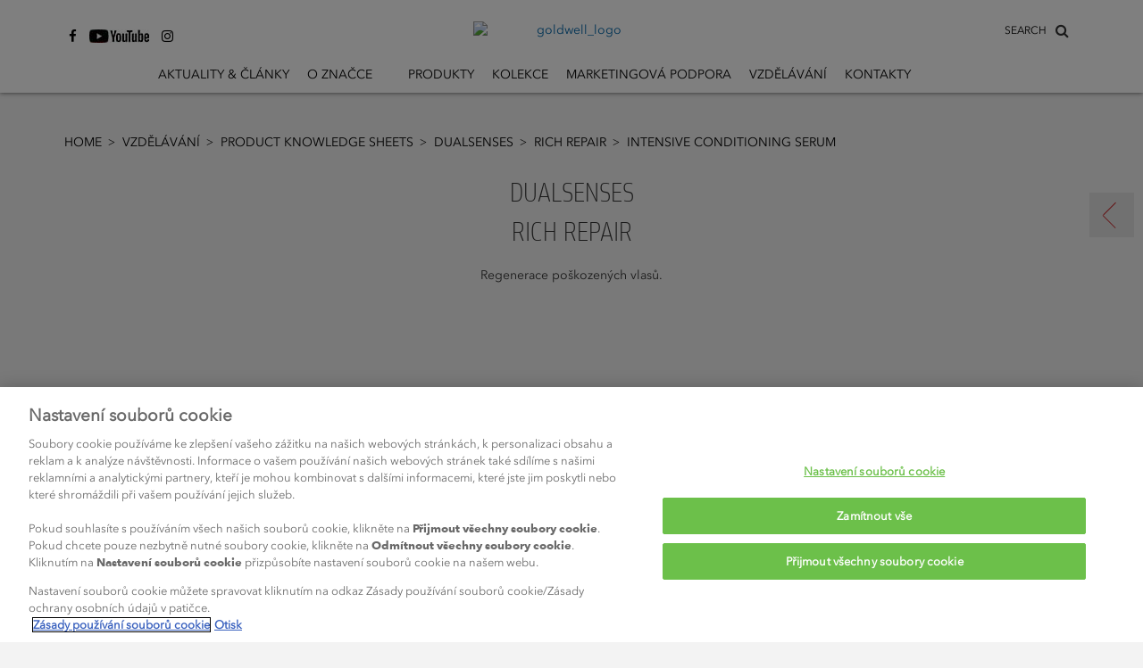

--- FILE ---
content_type: text/html
request_url: https://www.goldwell.com/cs-cz/vzdelavani/product-knowledge-sheets/dualsenses/rich-repair/intensive-conditioning-serum/
body_size: 7618
content:
<!DOCTYPE html>
<html  lang="cs" prefix="og: http://ogp.me/ns# fb: http://ogp.me/ns/fb# website: http://ogp.me/ns/website#">
<head>
  <meta charset="utf-8" />
  <title>Intensive Conditioning Serum</title>

<meta name="viewport" content="width=device-width,initial-scale=1.0" />
<meta name="format-detection" content="telephone=no" />
  <meta http-equiv="X-UA-Compatible" content="IE=edge" />
<meta name="author" content="Copyright © Kao Corporation. All rights reserved." />
<meta name="description" content="" />
<meta property="og:title" content="Intensive Conditioning Serum" />
  <meta property="og:type" content="website" />
  <meta property="og:description" content="" />
  <meta property="og:url" content="https://www.goldwell.com/cs-cz/vzdelavani/product-knowledge-sheets/dualsenses/rich-repair/intensive-conditioning-serum/" />
  <meta property="og:site_name" content="" />
<meta property="og:country-name" content="cz" />
<link rel="canonical" href="https://www.goldwell.com/cs-cz/vzdelavani/product-knowledge-sheets/dualsenses/rich-repair/intensive-conditioning-serum/"/>
<link rel="alternate" href="https://www.goldwell.com/fr-be/formation/product-knowledge-sheets/dualsenses/ultra-volume/intensive-conditioning-serum/" hreflang="fr-be"><link rel="alternate" href="https://www.goldwell.com/fr-be/formation/product-knowledge-sheets/dualsenses/just-smooth/intensive-conditioning-serum/" hreflang="fr-be"><link rel="alternate" href="https://www.goldwell.com/zh-hk/education/product-knowledge-sheets/dualsenses/rich-repair/intensive-conditioning-serum/" hreflang="zh-cn"><link rel="alternate" href="https://www.goldwell.com/fr-ch/formation/product-knowledge-sheets/dualsenses/blondes-highlights/intensive-conditioning-serum/" hreflang="fr-ch"><link rel="alternate" href="https://www.goldwell.com/zh-cn/education/product-knowledge-sheets/dualsenses/ultra-volume/intensive-conditioning-serum/" hreflang="zh-cn"><link rel="alternate" href="https://www.goldwell.com/fr-be/formation/product-knowledge-sheets/dualsenses/color-extra-rich/intensive-conditioning-serum/" hreflang="fr-be"><link rel="alternate" href="https://www.goldwell.com/zh-tw/education/product-knowledge-sheets/dualsenses/color/intensive-conditioning-serum/" hreflang="zh-cn"><link rel="alternate" href="https://www.goldwell.com/fr-ca/formation/product-knowledge-sheets/dualsenses/blondes-highlights/intensive-conditioning-serum/" hreflang="fr-ca"><link rel="alternate" href="https://www.goldwell.com/fr-ca/formation/product-knowledge-sheets/dualsenses/just-smooth/intensive-conditioning-serum/" hreflang="fr-ca"><link rel="alternate" href="https://www.goldwell.com/fr-ca/formation/product-knowledge-sheets/dualsenses/curly-twist/intensive-conditioning-serum/" hreflang="fr-ca"><link rel="alternate" href="https://www.goldwell.com/fr-ca/formation/product-knowledge-sheets/dualsenses/color/intensive-conditioning-serum/" hreflang="fr-ca"><link rel="alternate" href="https://www.goldwell.com/zh-cn/education/product-knowledge-sheets/dualsenses/blondes-highlights/intensive-conditioning-serum/" hreflang="zh-cn"><link rel="alternate" href="https://www.goldwell.com/fr-ch/formation/product-knowledge-sheets/dualsenses/ultra-volume/intensive-conditioning-serum/" hreflang="fr-ch"><link rel="alternate" href="https://www.goldwell.com/zh-cn/education/product-knowledge-sheets/dualsenses/just-smooth/intensive-conditioning-serum/" hreflang="zh-cn"><link rel="alternate" href="https://www.goldwell.com/zh-cn/education/product-knowledge-sheets/dualsenses/color/intensive-conditioning-serum/" hreflang="zh-cn"><link rel="alternate" href="https://www.goldwell.com/zh-hk/education/product-knowledge-sheets/dualsenses/blondes-highlights/intensive-conditioning-serum/" hreflang="zh-cn"><link rel="alternate" href="https://www.goldwell.com/zh-hk/education/product-knowledge-sheets/dualsenses/color-extra-rich/intensive-conditioning-serum/" hreflang="zh-cn"><link rel="alternate" href="https://www.goldwell.com/zh-hk/education/product-knowledge-sheets/dualsenses/just-smooth/intensive-conditioning-serum/" hreflang="zh-cn"><link rel="alternate" href="https://www.goldwell.com/zh-hk/education/product-knowledge-sheets/dualsenses/ultra-volume/intensive-conditioning-serum/" hreflang="zh-cn"><link rel="alternate" href="https://www.goldwell.com/zh-tw/education/product-knowledge-sheets/dualsenses/color-extra-rich/intensive-conditioning-serum/" hreflang="zh-cn"><link rel="alternate" href="https://www.goldwell.com/zh-tw/education/product-knowledge-sheets/dualsenses/just-smooth/intensive-conditioning-serum/" hreflang="zh-cn"><link rel="alternate" href="https://www.goldwell.com/zh-cn/education/product-knowledge-sheets/dualsenses/color-extra-rich/intensive-conditioning-serum/" hreflang="zh-cn"><link rel="alternate" href="https://www.goldwell.com/zh-hk/education/product-knowledge-sheets/dualsenses/color/intensive-conditioning-serum/" hreflang="zh-cn"><link rel="alternate" href="https://www.goldwell.com/zh-cn/education/product-knowledge-sheets/dualsenses/rich-repair/intensive-conditioning-serum/" hreflang="zh-cn"><link rel="alternate" href="https://www.goldwell.com/fr-ca/formation/product-knowledge-sheets/dualsenses/rich-repair/intensive-conditioning-serum/" hreflang="fr-ca"><link rel="alternate" href="https://www.goldwell.com/zh-tw/education/product-knowledge-sheets/dualsenses/blondes-highlights/intensive-conditioning-serum/" hreflang="zh-cn"><link rel="alternate" href="https://www.goldwell.com/zh-tw/education/product-knowledge-sheets/dualsenses/curly-twist/intensive-conditioning-serum/" hreflang="zh-cn"><link rel="alternate" href="https://www.goldwell.com/fr-ch/formation/product-knowledge-sheets/dualsenses/rich-repair/intensive-conditioning-serum/" hreflang="fr-ch"><link rel="alternate" href="https://www.goldwell.com/fr-ch/formation/product-knowledge-sheets/dualsenses/just-smooth/intensive-conditioning-serum/" hreflang="fr-ch"><link rel="alternate" href="https://www.goldwell.com/fr-ch/formation/product-knowledge-sheets/dualsenses/color/intensive-conditioning-serum/" hreflang="fr-ch"><link rel="alternate" href="https://www.goldwell.com/fr-ch/formation/product-knowledge-sheets/dualsenses/color-extra-rich/intensive-conditioning-serum/" hreflang="fr-ch"><link rel="alternate" href="https://www.goldwell.com/fr-be/formation/product-knowledge-sheets/dualsenses/curly-twist/intensive-conditioning-serum/" hreflang="fr-be"><link rel="alternate" href="https://www.goldwell.com/fr-be/formation/product-knowledge-sheets/dualsenses/color/intensive-conditioning-serum/" hreflang="fr-be"><link rel="alternate" href="https://www.goldwell.com/fr-ch/formation/product-knowledge-sheets/dualsenses/curly-twist/intensive-conditioning-serum/" hreflang="fr-ch"><link rel="alternate" href="https://www.goldwell.com/zh-tw/education/product-knowledge-sheets/dualsenses/ultra-volume/intensive-conditioning-serum/" hreflang="zh-cn"><link rel="alternate" href="https://www.goldwell.com/zh-tw/education/product-knowledge-sheets/dualsenses/rich-repair/intensive-conditioning-serum/" hreflang="zh-cn"><link rel="alternate" href="https://www.goldwell.com/fr-ca/formation/product-knowledge-sheets/dualsenses/ultra-volume/intensive-conditioning-serum/" hreflang="fr-ca"><link rel="alternate" href="https://www.goldwell.com/zh-hk/education/product-knowledge-sheets/dualsenses/curly-twist/intensive-conditioning-serum/" hreflang="zh-cn"><link rel="alternate" href="https://www.goldwell.com/zh-cn/education/product-knowledge-sheets/dualsenses/curly-twist/intensive-conditioning-serum/" hreflang="zh-cn"><link rel="alternate" href="https://www.goldwell.com/fr-ca/formation/product-knowledge-sheets/dualsenses/color-extra-rich/intensive-conditioning-serum/" hreflang="fr-ca"><link rel="alternate" href="https://www.goldwell.com/cs-cz/vzdelavani/product-knowledge-sheets/dualsenses/color-extra-rich/intensive-conditioning-serum/" hreflang="cs-cz"><link rel="alternate" href="https://www.goldwell.com/cs-cz/vzdelavani/product-knowledge-sheets/dualsenses/color/intensive-conditioning-serum/" hreflang="cs-cz"><link rel="alternate" href="https://www.goldwell.com/cs-cz/vzdelavani/product-knowledge-sheets/dualsenses/rich-repair/intensive-conditioning-serum/" hreflang="cs-cz"><link rel="alternate" href="https://www.goldwell.com/cs-cz/vzdelavani/product-knowledge-sheets/dualsenses/ultra-volume/intensive-conditioning-serum/" hreflang="cs-cz"><link rel="alternate" href="https://www.goldwell.com/fr-be/formation/product-knowledge-sheets/dualsenses/rich-repair/intensive-conditioning-serum/" hreflang="fr-be"><link rel="alternate" href="https://www.goldwell.com/vi-vn/education/product-knowledge-sheets/dualsenses/rich-repair/intensive-conditioning-serum/" hreflang="vi-vn"><link rel="alternate" href="https://www.goldwell.com/vi-vn/education/product-knowledge-sheets/dualsenses/color-extra-rich/intensive-conditioning-serum/" hreflang="vi-vn"><link rel="alternate" href="https://www.goldwell.com/vi-vn/education/product-knowledge-sheets/dualsenses/color/intensive-conditioning-serum/" hreflang="vi-vn"><link rel="alternate" href="https://www.goldwell.com/vi-vn/education/product-knowledge-sheets/dualsenses/ultra-volume/intensive-conditioning-serum/" hreflang="vi-vn"><link rel="alternate" href="https://www.goldwell.com/vi-vn/education/product-knowledge-sheets/dualsenses/curly-twist/intensive-conditioning-serum/" hreflang="vi-vn"><link rel="alternate" href="https://www.goldwell.com/vi-vn/education/product-knowledge-sheets/dualsenses/blondes-highlights/intensive-conditioning-serum/" hreflang="vi-vn"><link rel="alternate" href="https://www.goldwell.com/rs-rs/edukacija/product-knowledge-sheets/dualsenses/ultra-volume/intensive-conditioning-serum/" hreflang="en-us"><link rel="alternate" href="https://www.goldwell.com/rs-rs/edukacija/product-knowledge-sheets/dualsenses/blondes-highlights/intensive-conditioning-serum/" hreflang="en-us"><link rel="alternate" href="https://www.goldwell.com/rs-rs/edukacija/product-knowledge-sheets/dualsenses/color-extra-rich/intensive-conditioning-serum/" hreflang="en-us"><link rel="alternate" href="https://www.goldwell.com/de-de/education/product-knowledge-sheets/dualsenses/curly-twist/intensive-conditioning-serum/" hreflang="de-de"><link rel="alternate" href="https://www.goldwell.com/es-es/educacion/product-knowledge-sheets/dualsenses/color-extra-rich/intensive-conditioning-serum/" hreflang="es-es"><link rel="alternate" href="https://www.goldwell.com/es-es/educacion/product-knowledge-sheets/dualsenses/color/intensive-conditioning-serum/" hreflang="es-es"><link rel="alternate" href="https://www.goldwell.com/es-es/educacion/product-knowledge-sheets/dualsenses/blondes-highlights/intensive-conditioning-serum/" hreflang="es-es"><link rel="alternate" href="https://www.goldwell.com/es-es/educacion/product-knowledge-sheets/dualsenses/curly-twist/intensive-conditioning-serum/" hreflang="es-es"><link rel="alternate" href="https://www.goldwell.com/es-es/educacion/product-knowledge-sheets/dualsenses/just-smooth/intensive-conditioning-serum/" hreflang="es-es"><link rel="alternate" href="https://www.goldwell.com/es-es/educacion/product-knowledge-sheets/dualsenses/rich-repair/intensive-conditioning-serum/" hreflang="es-es"><link rel="alternate" href="https://www.goldwell.com/es-es/educacion/product-knowledge-sheets/dualsenses/ultra-volume/intensive-conditioning-serum/" hreflang="es-es"><link rel="alternate" href="https://www.goldwell.com/pl-pl/szkolenia/product-knowledge-sheets/dualsenses/color/intensive-conditioning-serum/" hreflang="pl-pl"><link rel="alternate" href="https://www.goldwell.com/pl-pl/szkolenia/product-knowledge-sheets/dualsenses/just-smooth/intensive-conditioning-serum/" hreflang="pl-pl"><link rel="alternate" href="https://www.goldwell.com/pl-pl/szkolenia/product-knowledge-sheets/dualsenses/curly-twist/intensive-conditioning-serum/" hreflang="pl-pl"><link rel="alternate" href="https://www.goldwell.com/pl-pl/szkolenia/product-knowledge-sheets/dualsenses/rich-repair/intensive-conditioning-serum/" hreflang="pl-pl"><link rel="alternate" href="https://www.goldwell.com/pl-pl/szkolenia/product-knowledge-sheets/dualsenses/ultra-volume/intensive-conditioning-serum/" hreflang="pl-pl"><link rel="alternate" href="https://www.goldwell.com/pl-pl/szkolenia/product-knowledge-sheets/dualsenses/blondes-highlights/intensive-conditioning-serum/" hreflang="pl-pl"><link rel="alternate" href="https://www.goldwell.com/pl-pl/szkolenia/product-knowledge-sheets/dualsenses/color-extra-rich/intensive-conditioning-serum/" hreflang="pl-pl"><link rel="alternate" href="https://www.goldwell.com/ja-jp/education/product-knowledge-sheets/dualsenses/just-smooth/intensive-conditioning-serum/" hreflang="ja-jp"><link rel="alternate" href="https://www.goldwell.com/ja-jp/education/product-knowledge-sheets/dualsenses/rich-repair/intensive-conditioning-serum/" hreflang="ja-jp"><link rel="alternate" href="https://www.goldwell.com/ja-jp/education/product-knowledge-sheets/dualsenses/color-extra-rich/intensive-conditioning-serum/" hreflang="ja-jp"><link rel="alternate" href="https://www.goldwell.com/ja-jp/education/product-knowledge-sheets/dualsenses/color/intensive-conditioning-serum/" hreflang="ja-jp"><link rel="alternate" href="https://www.goldwell.com/ja-jp/education/product-knowledge-sheets/dualsenses/ultra-volume/intensive-conditioning-serum/" hreflang="ja-jp"><link rel="alternate" href="https://www.goldwell.com/nl-be/education/product-knowledge-sheets/dualsenses/color/intensive-conditioning-serum/" hreflang="nl-be"><link rel="alternate" href="https://www.goldwell.com/nl-be/education/product-knowledge-sheets/dualsenses/curly-twist/intensive-conditioning-serum/" hreflang="nl-be"><link rel="alternate" href="https://www.goldwell.com/nl-be/education/product-knowledge-sheets/dualsenses/rich-repair/intensive-conditioning-serum/" hreflang="nl-be"><link rel="alternate" href="https://www.goldwell.com/nl-be/education/product-knowledge-sheets/dualsenses/ultra-volume/intensive-conditioning-serum/" hreflang="nl-be"><link rel="alternate" href="https://www.goldwell.com/ja-jp/education/product-knowledge-sheets/dualsenses/blondes-highlights/intensive-conditioning-serum/" hreflang="ja-jp"><link rel="alternate" href="https://www.goldwell.com/nl-be/education/product-knowledge-sheets/dualsenses/blondes-highlights/intensive-conditioning-serum/" hreflang="nl-be"><link rel="alternate" href="https://www.goldwell.com/nl-be/education/product-knowledge-sheets/dualsenses/just-smooth/intensive-conditioning-serum/" hreflang="nl-be"><link rel="alternate" href="https://www.goldwell.com/ja-jp/education/product-knowledge-sheets/dualsenses/curly-twist/intensive-conditioning-serum/" hreflang="ja-jp"><link rel="alternate" href="https://www.goldwell.com/en-gb/education/product-knowledge-sheets/dualsenses/blondes-highlights/intensive-conditioning-serum/" hreflang="en-gb"><link rel="alternate" href="https://www.goldwell.com/en-gb/education/product-knowledge-sheets/dualsenses/color-extra-rich/intensive-conditioning-serum/" hreflang="en-gb"><link rel="alternate" href="https://www.goldwell.com/en-gb/education/product-knowledge-sheets/dualsenses/curly-twist/intensive-conditioning-serum/" hreflang="en-gb"><link rel="alternate" href="https://www.goldwell.com/en-gb/education/product-knowledge-sheets/dualsenses/rich-repair/intensive-conditioning-serum/" hreflang="en-gb"><link rel="alternate" href="https://www.goldwell.com/nl-be/education/product-knowledge-sheets/dualsenses/color-extra-rich/intensive-conditioning-serum/" hreflang="nl-be"><link rel="alternate" href="https://www.goldwell.com/en-gb/education/product-knowledge-sheets/dualsenses/ultra-volume/intensive-conditioning-serum/" hreflang="en-gb"><link rel="alternate" href="https://www.goldwell.com/it-it/formazione/product-knowledge-sheets/dualsenses/color-extra-rich/intensive-conditioning-serum/" hreflang="it-it"><link rel="alternate" href="https://www.goldwell.com/it-it/formazione/product-knowledge-sheets/dualsenses/blondes-highlights/intensive-conditioning-serum/" hreflang="it-it"><link rel="alternate" href="https://www.goldwell.com/it-it/formazione/product-knowledge-sheets/dualsenses/just-smooth/intensive-conditioning-serum/" hreflang="it-it"><link rel="alternate" href="https://www.goldwell.com/it-it/formazione/product-knowledge-sheets/dualsenses/ultra-volume/intensive-conditioning-serum/" hreflang="it-it"><link rel="alternate" href="https://www.goldwell.com/el-gr/ekpaideysi/product-knowledge-sheets/dualsenses/blondes-highlights/intensive-conditioning-serum/" hreflang="el-gr"><link rel="alternate" href="https://www.goldwell.com/en-gb/education/product-knowledge-sheets/dualsenses/color/intensive-conditioning-serum/" hreflang="en-gb"><link rel="alternate" href="https://www.goldwell.com/it-it/formazione/product-knowledge-sheets/dualsenses/rich-repair/intensive-conditioning-serum/" hreflang="it-it"><link rel="alternate" href="https://www.goldwell.com/el-gr/ekpaideysi/product-knowledge-sheets/dualsenses/just-smooth/intensive-conditioning-serum/" hreflang="el-gr"><link rel="alternate" href="https://www.goldwell.com/el-gr/ekpaideysi/product-knowledge-sheets/dualsenses/color-extra-rich/intensive-conditioning-serum/" hreflang="el-gr"><link rel="alternate" href="https://www.goldwell.com/cs-cz/vzdelavani/product-knowledge-sheets/dualsenses/curly-twist/intensive-conditioning-serum/" hreflang="cs-cz"><link rel="alternate" href="https://www.goldwell.com/el-gr/ekpaideysi/product-knowledge-sheets/dualsenses/rich-repair/intensive-conditioning-serum/" hreflang="el-gr"><link rel="alternate" href="https://www.goldwell.com/en-za/education/product-knowledge-sheets/dualsenses/just-smooth/intensive-conditioning-serum/" hreflang="en-za"><link rel="alternate" href="https://www.goldwell.com/en-za/education/product-knowledge-sheets/dualsenses/rich-repair/intensive-conditioning-serum/" hreflang="en-za"><link rel="alternate" href="https://www.goldwell.com/en-za/education/product-knowledge-sheets/dualsenses/color-extra-rich/intensive-conditioning-serum/" hreflang="en-za"><link rel="alternate" href="https://www.goldwell.com/el-gr/ekpaideysi/product-knowledge-sheets/dualsenses/curly-twist/intensive-conditioning-serum/" hreflang="el-gr"><link rel="alternate" href="https://www.goldwell.com/en-za/education/product-knowledge-sheets/dualsenses/color/intensive-conditioning-serum/" hreflang="en-za"><link rel="alternate" href="https://www.goldwell.com/en-gb/education/product-knowledge-sheets/dualsenses/just-smooth/intensive-conditioning-serum/" hreflang="en-gb"><link rel="alternate" href="https://www.goldwell.com/it-it/formazione/product-knowledge-sheets/dualsenses/color/intensive-conditioning-serum/" hreflang="it-it"><link rel="alternate" href="https://www.goldwell.com/cs-cz/vzdelavani/product-knowledge-sheets/dualsenses/blondes-highlights/intensive-conditioning-serum/" hreflang="cs-cz"><link rel="alternate" href="https://www.goldwell.com/cs-cz/vzdelavani/product-knowledge-sheets/dualsenses/just-smooth/intensive-conditioning-serum/" hreflang="cs-cz"><link rel="alternate" href="https://www.goldwell.com/it-it/formazione/product-knowledge-sheets/dualsenses/curly-twist/intensive-conditioning-serum/" hreflang="it-it"><link rel="alternate" href="https://www.goldwell.com/el-gr/ekpaideysi/product-knowledge-sheets/dualsenses/color/intensive-conditioning-serum/" hreflang="el-gr"><link rel="alternate" href="https://www.goldwell.com/el-gr/ekpaideysi/product-knowledge-sheets/dualsenses/ultra-volume/intensive-conditioning-serum/" hreflang="el-gr"><link rel="alternate" href="https://www.goldwell.com/en-za/education/product-knowledge-sheets/dualsenses/blondes-highlights/intensive-conditioning-serum/" hreflang="en-za"><link rel="alternate" href="https://www.goldwell.com/en-za/education/product-knowledge-sheets/dualsenses/curly-twist/intensive-conditioning-serum/" hreflang="en-za"><link rel="alternate" href="https://www.goldwell.com/en-za/education/product-knowledge-sheets/dualsenses/ultra-volume/intensive-conditioning-serum/" hreflang="en-za"><link rel="alternate" href="https://www.goldwell.com/de-de/education/product-knowledge-sheets/dualsenses/blondes-highlights/intensive-conditioning-serum/" hreflang="de-de"><link rel="alternate" href="https://www.goldwell.com/de-de/education/product-knowledge-sheets/dualsenses/color/intensive-conditioning-serum/" hreflang="de-de"><link rel="alternate" href="https://www.goldwell.com/de-de/education/product-knowledge-sheets/dualsenses/color-extra-rich/intensive-conditioning-serum/" hreflang="de-de"><link rel="alternate" href="https://www.goldwell.com/de-de/education/product-knowledge-sheets/dualsenses/rich-repair/intensive-conditioning-serum/" hreflang="de-de"><link rel="alternate" href="https://www.goldwell.com/de-de/education/product-knowledge-sheets/dualsenses/just-smooth/intensive-conditioning-serum/" hreflang="de-de"><link rel="alternate" href="https://www.goldwell.com/de-de/education/product-knowledge-sheets/dualsenses/ultra-volume/intensive-conditioning-serum/" hreflang="de-de"><link rel="alternate" href="https://www.goldwell.com/rs-rs/edukacija/product-knowledge-sheets/dualsenses/curly-twist/intensive-conditioning-serum/" hreflang="en-us"><link rel="alternate" href="https://www.goldwell.com/vi-vn/education/product-knowledge-sheets/dualsenses/just-smooth/intensive-conditioning-serum/" hreflang="vi-vn"><link rel="alternate" href="https://www.goldwell.com/rs-rs/edukacija/product-knowledge-sheets/dualsenses/rich-repair/intensive-conditioning-serum/" hreflang="en-us"><link rel="alternate" href="https://www.goldwell.com/rs-rs/edukacija/product-knowledge-sheets/dualsenses/just-smooth/intensive-conditioning-serum/" hreflang="en-us"><link rel="alternate" href="https://www.goldwell.com/rs-rs/edukacija/product-knowledge-sheets/dualsenses/color/intensive-conditioning-serum/" hreflang="en-us"><link rel="alternate" href="https://www.goldwell.com/da-dk/uddannelse/product-knowledge-sheets/dualsenses/color-extra-rich/intensive-conditioning-serum/" hreflang="da-dk"><link rel="alternate" href="https://www.goldwell.com/da-dk/uddannelse/product-knowledge-sheets/dualsenses/color/intensive-conditioning-serum/" hreflang="da-dk"><link rel="alternate" href="https://www.goldwell.com/da-dk/uddannelse/product-knowledge-sheets/dualsenses/rich-repair/intensive-conditioning-serum/" hreflang="da-dk"><link rel="alternate" href="https://www.goldwell.com/da-dk/uddannelse/product-knowledge-sheets/dualsenses/just-smooth/intensive-conditioning-serum/" hreflang="da-dk"><link rel="alternate" href="https://www.goldwell.com/da-dk/uddannelse/product-knowledge-sheets/dualsenses/blondes-highlights/intensive-conditioning-serum/" hreflang="da-dk"><link rel="alternate" href="https://www.goldwell.com/da-dk/uddannelse/product-knowledge-sheets/dualsenses/ultra-volume/intensive-conditioning-serum/" hreflang="da-dk"><link rel="alternate" href="https://www.goldwell.com/da-dk/uddannelse/product-knowledge-sheets/dualsenses/curly-twist/intensive-conditioning-serum/" hreflang="da-dk"><link rel="shortcut icon" type="image/vnd.microsoft.icon" href="https://www.goldwell.com/content/dam/sites/kaousa/www-goldwell-com/logo/favicon.ico"/>
  <!-- css -->
  <link rel="stylesheet" href="/etc/clientlibs/common/lib.css" type="text/css">
<link rel="stylesheet" href="/etc/clientlibs/common/basic.css" type="text/css">
<link rel="stylesheet" href="/etc/designs/kaousa/www-goldwell-com/basic.css" type="text/css">
<link rel="stylesheet" href="/etc/clientlibs/common/component.css" type="text/css">
<link rel="stylesheet" href="/etc/clientlibs/kaousa/common/component.css" type="text/css">
<link rel="stylesheet" href="/etc/designs/kaousa/www-goldwell-com/component.css" type="text/css">
<link rel="stylesheet" href="/etc/clientlibs/common/option.css" type="text/css">
<link rel="stylesheet" href="/etc/designs/kaousa/www-goldwell-com/option.css" type="text/css">
<link rel="stylesheet" href="/content/dam/resources/kao/zeta/css/zeta-sbox.css"/>
<!-- / css -->

  <script src="/etc/clientlibs/common/lib.js"></script>


<script src="//assets.adobedtm.com/46f7aa89c5c29a2e0a036bb0dd699ffc023b83b8/satelliteLib-cea111b5d984c60a864fc607910bb971e5aa69e1.js"></script>
<script type="text/javascript" src="//fontplus.aem.kao.com/accessor/script/fontplus.js?EIr0inqzQsY%3D&pm=1&aa=1"></script><style>
    .s7responsiveImage{ width: 100% }
</style>
</head>
<body data-content-path="/content/wcm_kao/sites/kaousa/www-goldwell-com/cz/cs/education/product-knowledge-sheets/dualsenses/rich-repair/intensive-conditioning-serum">
<div id="wrapper">
        <noscript>
            <div class="noscript">To view this website correctly, please ensure you have <span>JavaScript enabled.</span><br />Some of the website layout and links may not function properly with JavaScript disabled.</div>
        </noscript>

    <!-- area-BrHeader -->
<div class="g-Area" id="area-BrHeader">
 <div class="goldwell-header"> 
  <div class="goldwell-header-inner"> 
   <div class="search-container"> 
    <div class="search-inner"> 
     <!-- marsflag --> 
     <div class="mf_finder_header"> 
      <span id="searchLabel">SEARCH</span> 
      <!-- custom element tag of the search box ----> 
      <zeta-search-box target="goldwell" lang="cs-cz" serp-url="/cs-cz/search/#/" placeholder="Search" ignore-search-result="" autocomplete=""></zeta-search-box> 
     </div> 
     <!-- / marsflag --> 
    </div> 
   </div> 
   <a class="g-Image l-Image is-link goldwell-logo" href="https://www.goldwell.com/cs-cz/home/" target="_self" id="common_image_item_20190905164209052_Bb87"><p class="g-Image__img l-Image__img"><img src="/content/dam/sites/kaousa/www-goldwell-com/logo/goldwell_logo.svg" class="dmDisable cq-dd-image" alt="goldwell_logo" style="width : 100%;"></p></a><div class="g-Header l-Header">
 <div class="g-Header__inner l-Header__inner">
  <div class="g-HeaderMenuContainer l-HeaderMenuContainer">
   <button class="g-HeaderMenuButton l-HeaderMenuButton js-HeaderMenuButton"><span></span><span></span><span></span></button>
   <div class="g-HeaderMenuContainer__inner l-HeaderMenuContainer__inner">
    <button class="g-HeaderMenuBackButton l-HeaderMenuBackButton js-HeaderMenuBackButton"><span>Back</span></button>
    <ul class="g-HeaderMainNav__ul l-HeaderMainNav__ul">
     <li class="g-HeaderMainNav__ul__item l-HeaderMainNav__ul__item"><a class="g-HeaderMenu__link l-HeaderMenu__link" href="https://www.goldwell.com/cs-cz/aktuality-clanky/">Aktuality &amp; články</a></li>
     <li class="g-HeaderMainNav__ul__item l-HeaderMainNav__ul__item"><a class="g-HeaderMenu__link l-HeaderMenu__link" href="https://www.goldwell.com/cs-cz/o-znacce/">O značce</a>
      <div class="g-HeaderDropdownContainer l-HeaderDropdownContainer">
       <div class="g-HeaderDropdownContainer__inner l-HeaderDropdownContainer__inner">
        <ul class="g-HeaderSubNav__ul l-HeaderSubNav__ul">
         <li class="g-HeaderSubNav__ul__item l-HeaderSubNav__ul__item"><a class="g-HeaderMenu__link l-HeaderMenu__link" href="https://www.goldwell.com/cs-cz/o-znacce/prohlaseni-znacky/">Prohlášení značky</a></li>
         <li class="g-HeaderSubNav__ul__item l-HeaderSubNav__ul__item"><a class="g-HeaderMenu__link l-HeaderMenu__link" href="https://www.goldwell.com/cs-cz/o-znacce/global-masters/">Global Masters</a></li>
         <li class="g-HeaderSubNav__ul__item l-HeaderSubNav__ul__item"><a class="g-HeaderMenu__link l-HeaderMenu__link" href="https://www.goldwell.com/cs-cz/o-znacce/historie-znacky-goldwell/">HISTORIE ZNAČKY GOLDWELL</a></li>
        </ul>
       </div>
      </div></li>
     <li class="g-HeaderMainNav__ul__item l-HeaderMainNav__ul__item"></li>
     <li class="g-HeaderMainNav__ul__item l-HeaderMainNav__ul__item dropdown-for-desktop"><a class="g-HeaderMenu__link l-HeaderMenu__link" href="https://www.goldwell.com/cs-cz/produkty/">Produkty</a>
      <div class="g-HeaderDropdownContainer l-HeaderDropdownContainer">
       <div class="g-HeaderDropdownContainer__inner l-HeaderDropdownContainer__inner">
        <ul class="g-HeaderSubNav__ul l-HeaderSubNav__ul">
         <li class="g-HeaderSubNav__ul__item l-HeaderSubNav__ul__item"><a class="g-HeaderMenu__link l-HeaderMenu__link" href="https://www.goldwell.com/cs-cz/produkty/barvici-system/">Barvicí systém</a>
          <div class="g-HeaderSubCategoryContainer l-HeaderSubCategoryContainer">
           <div class="g-HeaderSubCategoryContainer__inner l-HeaderSubCategoryContainer__inner">
            <ul class="g-HeaderSubCategory__ul l-HeaderSubCategory__ul">
             <li class="g-HeaderSubCategory__ul__item l-HeaderSubCategory__ul__item"><a class="g-HeaderMenu__link l-HeaderMenu__link" href="https://www.goldwell.com/cs-cz/produkty/barvici-system/permanent/">Permanent</a>
              <div class="g-HeaderItemsContainer l-HeaderItemsContainer">
               <div class="g-HeaderItemsContainer__inner l-HeaderItemsContainer__inner">
                <ul class="g-HeaderItems__ul l-HeaderItems__ul">
                 <li class="g-HeaderItems__ul__item l-HeaderItems__ul__item"><a class="g-HeaderMenu__link l-HeaderMenu__link" href="https://www.goldwell.com/cs-cz/produkty/barvici-system/permanent/topchic/">Topchic</a></li>
                 <li class="g-HeaderItems__ul__item l-HeaderItems__ul__item"><a class="g-HeaderMenu__link l-HeaderMenu__link" href="https://www.goldwell.com/cs-cz/produkty/barvici-system/permanent/elumen/">Elumen</a></li>
                 <li class="g-HeaderItems__ul__item l-HeaderItems__ul__item"><a class="g-HeaderMenu__link l-HeaderMenu__link" href="https://www.goldwell.com/cs-cz/produkty/barvici-system/permanent/nectaya/">Nectaya</a></li>
                 <li class="g-HeaderItems__ul__item l-HeaderItems__ul__item"><a class="g-HeaderMenu__link l-HeaderMenu__link" href="https://www.goldwell.com/cs-cz/produkty/barvici-system/permanent/topchic-zero/">Topchic Zero</a></li>
                </ul>
               </div>
              </div></li>
             <li class="g-HeaderSubCategory__ul__item l-HeaderSubCategory__ul__item"><a class="g-HeaderMenu__link l-HeaderMenu__link" href="https://www.goldwell.com/cs-cz/produkty/barvici-system/demisemi-permanent/">Demi/Semi Permanent</a>
              <div class="g-HeaderItemsContainer l-HeaderItemsContainer">
               <div class="g-HeaderItemsContainer__inner l-HeaderItemsContainer__inner">
                <ul class="g-HeaderItems__ul l-HeaderItems__ul">
                 <li class="g-HeaderItems__ul__item l-HeaderItems__ul__item"><a class="g-HeaderMenu__link l-HeaderMenu__link" href="https://www.goldwell.com/cs-cz/produkty/barvici-system/demisemi-permanent/men-reshade/">Men Reshade</a></li>
                 <li class="g-HeaderItems__ul__item l-HeaderItems__ul__item"><a class="g-HeaderMenu__link l-HeaderMenu__link" href="https://www.goldwell.com/cs-cz/produkty/barvici-system/demisemi-permanent/elumen_play/">ELUMEN PLAY</a></li>
                 <li class="g-HeaderItems__ul__item l-HeaderItems__ul__item"><a class="g-HeaderMenu__link l-HeaderMenu__link" href="https://www.goldwell.com/cs-cz/produkty/barvici-system/demisemi-permanent/colorance/">Colorance</a></li>
                </ul>
               </div>
              </div></li>
             <li class="g-HeaderSubCategory__ul__item l-HeaderSubCategory__ul__item"><a class="g-HeaderMenu__link l-HeaderMenu__link" href="https://www.goldwell.com/cs-cz/produkty/barvici-system/system/">System</a>
              <div class="g-HeaderItemsContainer l-HeaderItemsContainer">
               <div class="g-HeaderItemsContainer__inner l-HeaderItemsContainer__inner">
                <ul class="g-HeaderItems__ul l-HeaderItems__ul">
                 <li class="g-HeaderItems__ul__item l-HeaderItems__ul__item"><a class="g-HeaderMenu__link l-HeaderMenu__link" href="https://www.goldwell.com/cs-cz/produkty/barvici-system/system/pure-pigments/">@Pure Pigments</a></li>
                 <li class="g-HeaderItems__ul__item l-HeaderItems__ul__item"><a class="g-HeaderMenu__link l-HeaderMenu__link" href="https://www.goldwell.com/cs-cz/produkty/barvici-system/system/bondpro/">BondPro+</a></li>
                 <li class="g-HeaderItems__ul__item l-HeaderItems__ul__item"><a class="g-HeaderMenu__link l-HeaderMenu__link" href="https://www.goldwell.com/cs-cz/produkty/barvici-system/system/color-system-range/"> System </a></li>
                </ul>
               </div>
              </div></li>
             <li class="g-HeaderSubCategory__ul__item l-HeaderSubCategory__ul__item"><span class="g-HeaderMenu__noLink l-HeaderMenu__noLink">lightdimensions</span>
              <div class="g-HeaderItemsContainer l-HeaderItemsContainer">
               <div class="g-HeaderItemsContainer__inner l-HeaderItemsContainer__inner">
                <ul class="g-HeaderItems__ul l-HeaderItems__ul">
                 <li class="g-HeaderItems__ul__item l-HeaderItems__ul__item"><a class="g-HeaderMenu__link l-HeaderMenu__link" href="https://www.goldwell.com/cs-cz/produkty/barvici-system/lightdimensions/oxycur-platin/">Oxycur Platin</a></li>
                 <li class="g-HeaderItems__ul__item l-HeaderItems__ul__item"><a class="g-HeaderMenu__link l-HeaderMenu__link" href="https://www.goldwell.com/cs-cz/produkty/barvici-system/lightdimensions/silklift/">Silklift</a></li>
                 <li class="g-HeaderItems__ul__item l-HeaderItems__ul__item"><a class="g-HeaderMenu__link l-HeaderMenu__link" href="https://www.goldwell.com/cs-cz/produkty/barvici-system/lightdimensions/soft-color/">Soft Color</a></li>
                 <li class="g-HeaderItems__ul__item l-HeaderItems__ul__item"><a class="g-HeaderMenu__link l-HeaderMenu__link" href="https://www.goldwell.com/cs-cz/produkty/barvici-system/lightdimensions/brightener/">brightener</a></li>
                </ul>
               </div>
              </div></li>
            </ul>
           </div>
          </div></li>
         <li class="g-HeaderSubNav__ul__item l-HeaderSubNav__ul__item"><a class="g-HeaderMenu__link l-HeaderMenu__link" href="https://www.goldwell.com/cs-cz/produkty/pece/">Péče</a>
          <div class="g-HeaderItemsContainer l-HeaderItemsContainer">
           <div class="g-HeaderItemsContainer__inner l-HeaderItemsContainer__inner">
            <ul class="g-HeaderItems__ul l-HeaderItems__ul">
             <li class="g-HeaderItems__ul__item l-HeaderItems__ul__item"><a class="g-HeaderMenu__link l-HeaderMenu__link" href="https://www.goldwell.com/cs-cz/produkty/pece/dualsenses/">Dualsenses</a></li>
             <li class="g-HeaderItems__ul__item l-HeaderItems__ul__item"><a class="g-HeaderMenu__link l-HeaderMenu__link" href="https://www.goldwell.com/cs-cz/produkty/pece/elixir/">Elixir</a></li>
             <li class="g-HeaderItems__ul__item l-HeaderItems__ul__item"><a class="g-HeaderMenu__link l-HeaderMenu__link" href="https://www.goldwell.com/cs-cz/produkty/pece/elumen/">Elumen</a></li>
            </ul>
           </div>
          </div></li>
         <li class="g-HeaderSubNav__ul__item l-HeaderSubNav__ul__item"><a class="g-HeaderMenu__link l-HeaderMenu__link" href="https://www.goldwell.com/cs-cz/produkty/styling/">Styling</a>
          <div class="g-HeaderItemsContainer l-HeaderItemsContainer">
           <div class="g-HeaderItemsContainer__inner l-HeaderItemsContainer__inner">
            <ul class="g-HeaderItems__ul l-HeaderItems__ul">
             <li class="g-HeaderItems__ul__item l-HeaderItems__ul__item"><a class="g-HeaderMenu__link l-HeaderMenu__link" href="https://www.goldwell.com/cs-cz/produkty/styling/spruehgold/">Sprühgold</a></li>
             <li class="g-HeaderItems__ul__item l-HeaderItems__ul__item"><a class="g-HeaderMenu__link l-HeaderMenu__link" href="https://www.goldwell.com/cs-cz/produkty/styling/stylesign/">StyleSign</a></li>
            </ul>
           </div>
          </div></li>
         <li class="g-HeaderSubNav__ul__item l-HeaderSubNav__ul__item"><a class="g-HeaderMenu__link l-HeaderMenu__link" href="https://www.goldwell.com/cs-cz/produkty/trvala-ondulace/">Trvalá ondulace</a>
          <div class="g-HeaderItemsContainer l-HeaderItemsContainer">
           <div class="g-HeaderItemsContainer__inner l-HeaderItemsContainer__inner">
            <ul class="g-HeaderItems__ul l-HeaderItems__ul">
             <li class="g-HeaderItems__ul__item l-HeaderItems__ul__item"><a class="g-HeaderMenu__link l-HeaderMenu__link" href="https://www.goldwell.com/cs-cz/produkty/trvala-ondulace/evolution/">Evolution</a></li>
             <li class="g-HeaderItems__ul__item l-HeaderItems__ul__item"><a class="g-HeaderMenu__link l-HeaderMenu__link" href="https://www.goldwell.com/cs-cz/produkty/trvala-ondulace/vitensity/">Vitensity</a></li>
             <li class="g-HeaderItems__ul__item l-HeaderItems__ul__item"><a class="g-HeaderMenu__link l-HeaderMenu__link" href="https://www.goldwell.com/cs-cz/produkty/trvala-ondulace/topform/">Topform</a></li>
             <li class="g-HeaderItems__ul__item l-HeaderItems__ul__item"><a class="g-HeaderMenu__link l-HeaderMenu__link" href="https://www.goldwell.com/cs-cz/produkty/trvala-ondulace/texturizer/">Texturizer</a></li>
             <li class="g-HeaderItems__ul__item l-HeaderItems__ul__item"><a class="g-HeaderMenu__link l-HeaderMenu__link" href="https://www.goldwell.com/cs-cz/produkty/trvala-ondulace/structure-shine/">STRUCTURE + SHINE</a></li>
             <li class="g-HeaderItems__ul__item l-HeaderItems__ul__item"><a class="g-HeaderMenu__link l-HeaderMenu__link" href="https://www.goldwell.com/cs-cz/produkty/trvala-ondulace/system/">System</a></li>
            </ul>
           </div>
          </div></li>
        </ul>
       </div>
      </div></li>
     <li class="g-HeaderMainNav__ul__item l-HeaderMainNav__ul__item"><a class="g-HeaderMenu__link l-HeaderMenu__link" href="https://www.goldwell.com/cs-cz/kolekce/">Kolekce</a>
      <div class="g-HeaderDropdownContainer l-HeaderDropdownContainer">
       <div class="g-HeaderDropdownContainer__inner l-HeaderDropdownContainer__inner">
        <ul class="g-HeaderSubNav__ul l-HeaderSubNav__ul">
         <li class="g-HeaderSubNav__ul__item l-HeaderSubNav__ul__item"><a class="g-HeaderMenu__link l-HeaderMenu__link" href="https://www.goldwell.com/cs-cz/kolekce/colorance-services/">Goldwell Colorance Services</a></li>
         <li class="g-HeaderSubNav__ul__item l-HeaderSubNav__ul__item"><a class="g-HeaderMenu__link l-HeaderMenu__link" href="https://www.goldwell.com/cs-cz/kolekce/elumenation/">Elumenation</a></li>
        </ul>
       </div>
      </div></li>
     <li class="g-HeaderMainNav__ul__item l-HeaderMainNav__ul__item"><a class="g-HeaderMenu__link l-HeaderMenu__link" href="https://www.goldwell.com/cs-cz/marketingova-podpora/">Marketingová podpora</a>
      <div class="g-HeaderDropdownContainer l-HeaderDropdownContainer">
       <div class="g-HeaderDropdownContainer__inner l-HeaderDropdownContainer__inner">
        <ul class="g-HeaderSubNav__ul l-HeaderSubNav__ul">
         <li class="g-HeaderSubNav__ul__item l-HeaderSubNav__ul__item"><a class="g-HeaderMenu__link l-HeaderMenu__link" href="https://www.goldwell.com/cs-cz/marketingova-podpora/marketing-support/">Marketing Support</a></li>
        </ul>
       </div>
      </div></li>
     <li class="g-HeaderMainNav__ul__item l-HeaderMainNav__ul__item"><a class="g-HeaderMenu__link l-HeaderMenu__link" href="https://www.goldwell.com/cs-cz/vzdelavani/">Vzdělávání</a>
      <div class="g-HeaderDropdownContainer l-HeaderDropdownContainer">
       <div class="g-HeaderDropdownContainer__inner l-HeaderDropdownContainer__inner">
        <ul class="g-HeaderSubNav__ul l-HeaderSubNav__ul">
         <li class="g-HeaderSubNav__ul__item l-HeaderSubNav__ul__item"><a class="g-HeaderMenu__link l-HeaderMenu__link" href="https://www.goldwell.com/cs-cz/vzdelavani/global-event/">Global Event</a></li>
         <li class="g-HeaderSubNav__ul__item l-HeaderSubNav__ul__item"><a class="g-HeaderMenu__link l-HeaderMenu__link" href="https://www.goldwell.com/cs-cz/vzdelavani/vitejte/">Vítejte</a></li>
        </ul>
       </div>
      </div></li>
     <li class="g-HeaderMainNav__ul__item l-HeaderMainNav__ul__item"><a class="g-HeaderMenu__link l-HeaderMenu__link" href="https://www.goldwell.com/cs-cz/imprint/">Kontakty</a></li>
    </ul>
    <div class="social-share-container is-gutter--m g-TextLinkP l-TextLinkP">
 <ul class="g-TextLinkP__list l-TextLinkP__list">
  
  <li class="g-TextLinkP__list__item l-TextLinkP__list__item">
   <div class="g-TextLinkUnit l-TextLinkUnit icon icon-facebook is-colorset--1 is-size--m is-leftIcon">
 <a href="http://www.facebook.com/GoldwellCzechRepublic" target="_blank" id="common_text_link_unit_20190621150911450_jxcd" class="g-TextLinkUnit__link l-TextLinkUnit__link js-anchorLink"><span class="cmn-richtext">
   </span><span class="cmn-icon cmn-icon--external g-TextLinkUnit__link__icon l-TextLinkUnit__link__icon" aria-label="open new window" role="img"></span>
  </a>
</div></li>
  <li class="g-TextLinkP__list__item l-TextLinkP__list__item">
   <div class="g-TextLinkUnit l-TextLinkUnit icon image-youtube is-colorset--1 is-size--m is-leftIcon">
 <a href="https://www.youtube.com/channel/UCU5cOZEKv2E6T04f-wqpGQg" target="_blank" id="common_text_link_unit_20200318093141930_vBOE" class="g-TextLinkUnit__link l-TextLinkUnit__link js-anchorLink is-background js-dm-bgimage" data-src="//kao-h.assetsadobe3.com/is/image/content/dam/sites/kaousa/www-goldwell-com/logo/social_icons_youtube.jpg?qlt=85&amp;fmt=jpeg" data-bgimg-org="/content/dam/sites/kaousa/www-goldwell-com/logo/social_icons_youtube.jpg" data-width-org="67" data-height-org="30"><span class="cmn-richtext">
   </span><span class="cmn-icon cmn-icon--external g-TextLinkUnit__link__icon l-TextLinkUnit__link__icon" aria-label="open new window" role="img"></span>
  </a>
</div></li>
  <li class="g-TextLinkP__list__item l-TextLinkP__list__item">
   <div class="g-TextLinkUnit l-TextLinkUnit icon icon-instagram is-colorset--1 is-size--m is-leftIcon">
 <a href="https://www.instagram.com/goldwellczsk/" target="_blank" id="common_text_link_unit_20200318093230932_JqEY" class="g-TextLinkUnit__link l-TextLinkUnit__link js-anchorLink"><span class="cmn-richtext">
   </span><span class="cmn-icon cmn-icon--external g-TextLinkUnit__link__icon l-TextLinkUnit__link__icon" aria-label="open new window" role="img"></span>
  </a>
</div></li>
  <li class="g-TextLinkP__list__item l-TextLinkP__list__item">
   <div class="g-TextLinkUnit l-TextLinkUnit salon-finder is-colorset--1 is-size--m is-leftIcon">
 <a href="https://www.goldwell.com/cs-cz/salonfinder/" target="_self" id="common_text_link_unit_20190621150922399_y6VB" class="g-TextLinkUnit__link l-TextLinkUnit__link js-anchorLink"><span class="cmn-richtext">
   </span><span class="cmn-icon cmn-icon--bullet g-TextLinkUnit__link__icon l-TextLinkUnit__link__icon"></span>
  </a>
</div></li>
 </ul>
</div>

   </div>
  </div>
 </div>
</div>
 
  </div> 
 </div>
</div><!-- / area-BrHeader --><!-- area-Breadcrumbs -->
        <div class="g-Area" id="area-BreadcrumbsTop">
            <div class="g-Breadcrumbs l-Breadcrumbs">
 <ul class="g-Breadcrumbs__list l-Breadcrumbs__list">
  <li class="g-Breadcrumbs__list__item l-Breadcrumbs__list__item"><a href="https://www.goldwell.com/cs-cz/home/" target="_self" class="g-BreadcrumbsLink l-BreadcrumbsLink">Home<span class="cmn-icon cmn-icon--bullet g-Breadcrumbs__list__icon l-Breadcrumbs__list__icon"></span></a></li>
  <li class="g-Breadcrumbs__list__item l-Breadcrumbs__list__item"><a href="https://www.goldwell.com/cs-cz/vzdelavani/" target="_self" class="g-BreadcrumbsLink l-BreadcrumbsLink">Vzdělávání<span class="cmn-icon cmn-icon--bullet g-Breadcrumbs__list__icon l-Breadcrumbs__list__icon"></span></a></li>
  <li class="g-Breadcrumbs__list__item l-Breadcrumbs__list__item"><a href="https://www.goldwell.com/cs-cz/vzdelavani/product-knowledge-sheets/" target="_self" class="g-BreadcrumbsLink l-BreadcrumbsLink">Product Knowledge Sheets<span class="cmn-icon cmn-icon--bullet g-Breadcrumbs__list__icon l-Breadcrumbs__list__icon"></span></a></li>
  <li class="g-Breadcrumbs__list__item l-Breadcrumbs__list__item"><a href="https://www.goldwell.com/cs-cz/vzdelavani/product-knowledge-sheets/dualsenses/" target="_self" class="g-BreadcrumbsLink l-BreadcrumbsLink">Dualsenses<span class="cmn-icon cmn-icon--bullet g-Breadcrumbs__list__icon l-Breadcrumbs__list__icon"></span></a></li>
  <li class="g-Breadcrumbs__list__item l-Breadcrumbs__list__item"><a href="https://www.goldwell.com/cs-cz/vzdelavani/product-knowledge-sheets/dualsenses/rich-repair/" target="_self" class="g-BreadcrumbsLink l-BreadcrumbsLink">RICH REPAIR<span class="cmn-icon cmn-icon--bullet g-Breadcrumbs__list__icon l-Breadcrumbs__list__icon"></span></a></li>
  <li class="g-Breadcrumbs__list__item l-Breadcrumbs__list__item">Intensive Conditioning Serum</li>
 </ul>
</div></div>
        <!-- / area-Breadcrumbs -->
    <!-- area-Contents -->
<div class="g-Area" id="area-Contents" >
	<div class="g-Section l-Section" id="common_section_wrapper_1">
 <div class="g-Section__inner l-Section__inner">
  <div class="g-Column l-Column js-uniformHeight opt-sm-w100p opt-md-w100p opt-lg-w100p is-gutter--m" id="common_column_separator_1" data-uniform-target="g-ColumnUnit">
 <div class="g-Column__inner l-Column__inner">
  
  <div class="g-Column__cols l-Column__cols g-Column__cols-lg-1 g-Column__cols-md-1 g-Column__cols-sm-1">
   <div class="g-ColumnUnit l-ColumnUnit">
 <div class="g-Text l-Text opt-al_c">
 <p class="cmn-richtext">
  <span><h2>Dualsenses<br />
Rich Repair</h2>
Regenerace poškozených vlasů.<br />
<br />
 <br />
<br />
<strong></strong><br />
<br />

<h3>Intensive Conditioning Serum</h3>
</span></p>
</div>

</div>
  </div>
 </div>
</div><div class="g-Column l-Column js-uniformHeight opt-sm-w100p opt-md-w100p opt-lg-w100p is-gutter--m" id="common_column_separator_2" data-uniform-target="g-ColumnUnit">
 <div class="g-Column__inner l-Column__inner">
  
  <div class="g-Column__cols l-Column__cols g-Column__cols-lg-1 g-Column__cols-md-1 g-Column__cols-sm-1">
   <div class="g-ColumnUnit l-ColumnUnit">
 <div class="g-Image l-Image s7responsiveContainer" style="position : relative;">
 <p class="g-Image__img l-Image__img"><img data-src="//kao-h.assetsadobe3.com/is/image/content/dam/sites/kaousa/www-goldwell-com/content/master/image/education/dualsenses/rich_repair/header/180131-gw-ds-serum-rich-repair-18ml-rgb.jpg?fmt=jpeg&amp;qlt=85" src="//kao-h.assetsadobe3.com/is/image/content/dam/sites/kaousa/www-goldwell-com/content/master/image/education/dualsenses/rich_repair/header/180131-gw-ds-serum-rich-repair-18ml-rgb.jpg?fmt=png8-alpha&amp;hide=1" data-breakpoints="128,320,640,768,1024,1366,1920,2400,3400" alt="180131 gw ds serum rich repair 18ml rgb" class="cq-dd-image" style="width : 100%;"></p>
</div>

</div>
  </div>
 </div>
</div><div class="g-Column l-Column js-uniformHeight opt-sm-w100p opt-md-w100p opt-lg-w100p is-gutter--m" id="common_column_separator_3" data-uniform-target="g-ColumnUnit">
 <div class="g-Column__inner l-Column__inner">
  
  <div class="g-Column__cols l-Column__cols g-Column__cols-lg-1 g-Column__cols-md-1 g-Column__cols-sm-1">
   <div class="g-ColumnUnit l-ColumnUnit">
 <div class="g-Text l-Text opt-al_c">
 <p class="cmn-richtext">
  <span><strong>Typ vlasů / pokožky hlavy</strong><br />
<br />
Pro suché a poškozené vlasy.<br />
<br />
<strong>Jak používat</strong><br />
<br />
Aktivovat. Dobře protřepejte a projeďte mokrými vlasy nebo ručníkem vysušenými vlasy. Nechte působit.<br />
<br />
<strong>Technologie</strong><br />
<br />
MicroPROtec Complex: distribuuje základní složky péče rychle a rovnoměrně a chrání před vyblednutím.<br />
<br />
<strong>Klíčové přísady</strong><br />
<br />
IntraLipid: Intenzivně opravuje vlasy zevnitř i zvenčí.<br />
<br />
<strong>Vůně</strong><br />
<br />
Hřejivá orientální a příjemná skladba fazolí tonky a santalového dřeva obklopená gardénií a vzácným jasmínem s sorbetem exotického ovoce.<br />
<br />
<strong>Ideální pro</strong><br />
<br />
Intenzivní kondicionérové ​​sérum je ideální k hlubokému posílení vlasů zevnitř ven pro okamžitou regeneraci.<br />
<br />
<strong>Balení</strong><br />
<br />
12 x 18ml Jednotlivé dávky<br />
<br />

</span></p>
</div>

</div>
  </div>
 </div>
</div><div class="g-Column l-Column js-uniformHeight opt-sm-w100p opt-md-w100p opt-lg-w100p is-gutter--m" id="common_column_separator_4" data-uniform-target="g-ColumnUnit">
 <div class="g-Column__inner l-Column__inner">
  
  <div class="g-Column__cols l-Column__cols g-Column__cols-lg-1 g-Column__cols-md-1 g-Column__cols-sm-1">
   <div class="g-ColumnUnit l-ColumnUnit">
 <div class="g-Hr l-Hr opt-w100p">
 <hr class="g-Hr__hr l-Hr__hr is-style--solid is-width--s is-color--1">
</div>

</div>
  </div>
 </div>
</div>


 </div>
</div>
</div>
<!-- / area-Contents -->
<!-- area-Breadcrumbs -->
        <div class="g-Area" id="area-BreadcrumbsBottom">
            <div class="g-Breadcrumbs l-Breadcrumbs">
 <ul class="g-Breadcrumbs__list l-Breadcrumbs__list">
  <li class="g-Breadcrumbs__list__item l-Breadcrumbs__list__item"><a href="https://www.goldwell.com/cs-cz/home/" target="_self" class="g-BreadcrumbsLink l-BreadcrumbsLink">Home<span class="cmn-icon cmn-icon--bullet g-Breadcrumbs__list__icon l-Breadcrumbs__list__icon"></span></a></li>
  <li class="g-Breadcrumbs__list__item l-Breadcrumbs__list__item"><a href="https://www.goldwell.com/cs-cz/vzdelavani/" target="_self" class="g-BreadcrumbsLink l-BreadcrumbsLink">Vzdělávání<span class="cmn-icon cmn-icon--bullet g-Breadcrumbs__list__icon l-Breadcrumbs__list__icon"></span></a></li>
  <li class="g-Breadcrumbs__list__item l-Breadcrumbs__list__item"><a href="https://www.goldwell.com/cs-cz/vzdelavani/product-knowledge-sheets/" target="_self" class="g-BreadcrumbsLink l-BreadcrumbsLink">Product Knowledge Sheets<span class="cmn-icon cmn-icon--bullet g-Breadcrumbs__list__icon l-Breadcrumbs__list__icon"></span></a></li>
  <li class="g-Breadcrumbs__list__item l-Breadcrumbs__list__item"><a href="https://www.goldwell.com/cs-cz/vzdelavani/product-knowledge-sheets/dualsenses/" target="_self" class="g-BreadcrumbsLink l-BreadcrumbsLink">Dualsenses<span class="cmn-icon cmn-icon--bullet g-Breadcrumbs__list__icon l-Breadcrumbs__list__icon"></span></a></li>
  <li class="g-Breadcrumbs__list__item l-Breadcrumbs__list__item"><a href="https://www.goldwell.com/cs-cz/vzdelavani/product-knowledge-sheets/dualsenses/rich-repair/" target="_self" class="g-BreadcrumbsLink l-BreadcrumbsLink">RICH REPAIR<span class="cmn-icon cmn-icon--bullet g-Breadcrumbs__list__icon l-Breadcrumbs__list__icon"></span></a></li>
  <li class="g-Breadcrumbs__list__item l-Breadcrumbs__list__item">Intensive Conditioning Serum</li>
 </ul>
</div></div>
        <!-- / area-Breadcrumbs -->
    <!-- area-BrFooter -->
<div class="g-Area" id="area-BrFooter">
 <div class="g-BrFooter l-BrFooter">
  <div class="g-BrFooter__inner l-BrFooter__inner">
   <div class="g-BrFooter__sitemapBlock l-BrFooter__sitemapBlock">
    <div class="g-BrFooter__sitemapBlock__sitemap l-BrFooter__sitemapBlock__sitemap">
     <div class="g-BrFooterSitemap l-BrFooterSitemap js-uniformHeight" data-uniform-target="g-BrFooterSitemapUnit">
      <div class="g-BrFooterSitemap__list l-BrFooterSitemap__list">
       <div class="g-BrFooterSitemap__list__tile l-BrFooterSitemap__list__tile g-BrFooterSitemap__list__tile-lg-1 g-BrFooterSitemap__list__tile-md-1 g-BrFooterSitemap__list__tile-sm-1">
        <div class="g-BrFooterSitemapUnit l-BrFooterSitemapUnit js-BrFooter" data-accordion-label="g-BrFooterSitemapUnit__title" data-accordion-panel="g-BrFooterSitemapUnit__panel">
 <p class="g-BrFooterSitemapUnit__title l-BrFooterSitemapUnit__title"></p>
</div>
       </div>
      </div>
     </div>
    </div>
   </div>
   <div class="g-BrFooter__infoBlock l-BrFooter__infoBlock">
    <div>
 <div class="footer-wrapper"> 
  <div class="footer-wrapper-row"> 
   <div class="footer-col"> 
    <div class="opt-al_c is-gutter--m g-TextLinkP l-TextLinkP is-equalWidth">
 <ul class="g-TextLinkP__list l-TextLinkP__list">
  
  <li class="g-TextLinkP__list__item l-TextLinkP__list__item g-TextLinkP__list__item-lg-1 g-TextLinkP__list__item-md-1 g-TextLinkP__list__item-sm-1">
   <div class="g-TextLinkUnit l-TextLinkUnit is-colorset--2 is-size--m is-leftIcon">
 <a href="https://www.goldwell.com/cs-cz/find-us/" target="_self" id="common_text_link_unit_20190729171945056_rjJu" class="g-TextLinkUnit__link l-TextLinkUnit__link js-anchorLink"><span class="cmn-richtext">
   <span>NAJDI NÁS<br />

</span></span><span class="cmn-icon cmn-icon--bullet g-TextLinkUnit__link__icon l-TextLinkUnit__link__icon"></span>
  </a>
</div></li>
 </ul>
</div><div class="g-Image l-Image s7responsiveContainer" style="position : relative;">
 <p class="g-Image__img l-Image__img"><img data-src="//kao-h.assetsadobe3.com/is/image/content/dam/sites/kaousa/www-goldwell-com/footer/footer_map_dark.png?fmt=png-alpha" src="//kao-h.assetsadobe3.com/is/image/content/dam/sites/kaousa/www-goldwell-com/footer/footer_map_dark.png?fmt=png8-alpha&amp;hide=1" data-breakpoints="128,320,640,768,1024,1366,1920,2400,3400" alt="footer_map_dark" class="cq-dd-image" style="width : 100%;"></p>
</div>
 
   </div> 
   <div class="footer-col"> 
    <div class="opt-al_c is-gutter--m g-TextLinkP l-TextLinkP is-equalWidth">
 <ul class="g-TextLinkP__list l-TextLinkP__list">
  
  <li class="g-TextLinkP__list__item l-TextLinkP__list__item g-TextLinkP__list__item-lg-1 g-TextLinkP__list__item-md-1 g-TextLinkP__list__item-sm-1">
   <div class="g-TextLinkUnit l-TextLinkUnit is-colorset--2 is-size--m is-leftIcon">
 <a href="https://www.goldwell.com/cs-cz/imprint/" target="_self" id="common_text_link_unit_20190729171945091_lz7I" class="g-TextLinkUnit__link l-TextLinkUnit__link js-anchorLink"><span class="cmn-richtext">
   <span>FIRMA<br />

</span></span><span class="cmn-icon cmn-icon--bullet g-TextLinkUnit__link__icon l-TextLinkUnit__link__icon"></span>
  </a>
</div></li>
  <li class="g-TextLinkP__list__item l-TextLinkP__list__item g-TextLinkP__list__item-lg-1 g-TextLinkP__list__item-md-1 g-TextLinkP__list__item-sm-1">
   <div class="g-TextLinkUnit l-TextLinkUnit is-colorset--2 is-size--m is-leftIcon">
 <a href="https://www.goldwell.com/cs-cz/terms-of-use/" target="_self" id="common_text_link_unit_20190729171945111_HtMB" class="g-TextLinkUnit__link l-TextLinkUnit__link js-anchorLink"><span class="cmn-richtext">
   <span>PODMÍNKY POUŽITÍ<br />

</span></span><span class="cmn-icon cmn-icon--bullet g-TextLinkUnit__link__icon l-TextLinkUnit__link__icon"></span>
  </a>
</div></li>
  <li class="g-TextLinkP__list__item l-TextLinkP__list__item g-TextLinkP__list__item-lg-1 g-TextLinkP__list__item-md-1 g-TextLinkP__list__item-sm-1">
   <div class="g-TextLinkUnit l-TextLinkUnit is-colorset--2 is-size--m is-leftIcon">
 <a href="https://www.goldwell.com/cs-cz/ochrana-dat/" target="_self" id="common_text_link_unit_20190729171945129_q1F9" class="g-TextLinkUnit__link l-TextLinkUnit__link js-anchorLink"><span class="cmn-richtext">
   <span>OCHRANA OSOBNÍCH ÚDAJŮ<br />

</span></span><span class="cmn-icon cmn-icon--bullet g-TextLinkUnit__link__icon l-TextLinkUnit__link__icon"></span>
  </a>
</div></li>
  <li class="g-TextLinkP__list__item l-TextLinkP__list__item g-TextLinkP__list__item-lg-1 g-TextLinkP__list__item-md-1 g-TextLinkP__list__item-sm-1">
   <div class="g-TextLinkUnit l-TextLinkUnit is-colorset--2 is-size--m is-leftIcon">
 <a href="https://www.goldwell.com/cs-cz/cookie-policy/" target="_self" id="common_text_link_unit_20190729171945233_qkNl" class="g-TextLinkUnit__link l-TextLinkUnit__link js-anchorLink"><span class="cmn-richtext">
   <span>COOKIE POLICY
</span></span><span class="cmn-icon cmn-icon--bullet g-TextLinkUnit__link__icon l-TextLinkUnit__link__icon"></span>
  </a>
</div></li>
 </ul>
</div>
 
   </div> 
   <div class="footer-col"> 
    <div class="opt-al_c is-gutter--m g-ButtonP l-ButtonP js-uniformHeight" data-uniform-target="g-ButtonP__list__item">
 <ul class="g-ButtonP__list l-ButtonP__list">
  
  <li class="g-ButtonP__list__item l-ButtonP__list__item">
   <div class="g-ButtonUnit l-ButtonUnit is-colorset--1 is-size--m">
 <a href="https://www.goldwell.com/cs-cz/contact-us/" target="_self" id="common_button_unit_20190729171945300_2BWF" class="g-ButtonUnit__link l-ButtonUnit__link js-anchorLink"><span class="cmn-richtext">
   <span>KONTAKTUJTE NÁS<br />

</span></span>
  </a>
</div></li>
 </ul>
</div><div class="g-Text l-Text opt-al_c">
 <p class="cmn-richtext">
  <span> <br />
TEL: +420 547 423 270<br />
PO - PÁ: 8:00 - 16.00
</span></p>
</div>
 
   </div> 
  </div> 
 </div>
</div><div class="g-GroupBox l-GroupBox footer-groupBox is-paddingReset">
 <div class="g-Text l-Text opt-al_c">
 <p class="cmn-richtext">
  <span>Goldwell is part of Kao Salon Division.
</span></p>
</div><a class="g-Image l-Image is-link s7responsiveContainer" href="http://kaosalondivision.com/index.html" target="_blank" id="common_image_item_20190729173239341_0ARi"><p class="g-Image__img l-Image__img"><img data-src="//kao-h.assetsadobe3.com/is/image/content/dam/sites/kaousa/www-goldwell-com/footer/kao-footer-logo.png?fmt=png-alpha" src="//kao-h.assetsadobe3.com/is/image/content/dam/sites/kaousa/www-goldwell-com/footer/kao-footer-logo.png?fmt=png8-alpha&amp;hide=1" data-breakpoints="128,320,640,768,1024,1366,1920,2400,3400" alt="KAO_SD_Logo_black" class="cq-dd-image" style="width : 100%;"></p></a><div class="g-Image l-Image loader-image" style="position : relative;">
 <p class="g-Image__img l-Image__img"><img src="/content/dam/sites/kaousa/www-goldwell-com/content/master/global/goldwell-loader.gif" class="dmDisable cq-dd-image" alt="goldwell-loader" style="width : 100%;"></p>
</div><div class="g-Text l-Text opt-al_c">
 <p class="cmn-richtext">
  <span>Making life beautiful for salons, stylists and their clients.<br />

</span></p>
</div>

</div><div>
 <div class="sharrif-wrapper"> 
  <ul class="sharrif-wrapper-ul"> 
   <li class="sharrif-wrapper-li sharrif-icon-toggle"> 
    <div class="icon-leftArrow"></div> </li> 
   <li class="sharrif-wrapper-li"> 
    <div class="sharif-icon-wrapper"> 
     <div class="shariff" data-lang="en" data-services="['facebook','twitter','googleplus','whatsapp','pinterest','mail']" data-button-style="icon"></div> 
    </div> </li> 
  </ul> 
 </div>
 <div id="opt-out-message">
   You have successfully withdrawn from the Google Analytics measurement process. 
 </div>
 <script>
    // GOOGLE ANALYTICS OPT OUT
    function gaOptout(data) {
        $.fancybox({
            href:"#opt-out-message",
            inline:true,
            autoSize  : false,
            height : 'auto',
            width :  '100%',
            padding: '0',
            maxWidth:'1146',
            topRatio: 0.5, 
            showCloseButton: true
        });
        for (var i = 0; i < data.length; i++) {
            document.cookie = data[i] + '=true; expires=Thu, 31 Dec 2099 23:59:59 UTC; path=/';
            disableStr1 = data[i];
            window[disableStr1] = true;
        }
    }

    // Set to the same value as google analytics web property used on the site
    var gaProperty1 = 'GTM-KC5F5C';

    // Disable tracking if the opt-out cookie exists.
    var disableStr1 = 'ga-disable-' + gaProperty1;
    if (document.cookie.indexOf(disableStr1 + '=true') > -1) {
        window[disableStr1] = true;
    }

    $(window).load(function () {
        if (window.location.href.indexOf('google-analytics-opt-out=true') > -1) {
            var data = new Array();
            data.push(disableStr1);
            gaOptout(data);
        }
    });
</script>
</div>

   </div>
  </div>
 </div>
</div><!-- / area-BrFooter -->
</div>

    <!-- area-PageTop -->
    <div class="g-Area" id="area-PageTop">
      <div class="g-PageTop l-PageTop">
        <a class="g-PageTop__link l-PageTop__link" href="#wrapper">Page Top<span class="cmn-icon cmn-icon--to_top g-PageTop__icon l-PageTop__icon"></span></a>
      </div>
    </div>
    <!-- / area-PageTop -->

    <!-- breakpoint -->
    <div id="js-breakpoint--lg"></div>
    <div id="js-breakpoint--md"></div>
    <div id="js-breakpoint--sm"></div>

<!--script-->
  <script src="/etc/clientlibs/libs_kao/common/common-utils/dynamicmedia.js"></script>
<script src="/etc/clientlibs/libs_kao/common/common-utils.js"></script>
<script src="/etc/clientlibs/common/component.js"></script>
<script src="/etc/clientlibs/kaousa/common/component.js"></script>
<script src="/etc/designs/kaousa/www-goldwell-com/component.js"></script>
<script src="/content/dam/resources/kao/zeta/js/zetasearch.js"></script>
  <!--/script-->

  <script src="/etc/clientlibs/libs_kao/common/page-component.js"></script>
<script type="text/javascript" src="/libs/dam/viewers/s7viewers/libs/responsive_image.js"></script>
<script>
	$(document).ready(function() {
		$(".s7responsiveContainer img").each(function(index) {
			// DynamicMedia経由する画像のみレスポンシブ用画像を生成
			if(!$(this).hasClass("dmDisable")){
				s7responsiveImage(this);
			}
		});
		$(".s7responsiveImage").each(function(index) {
			s7responsiveImage(this);
		});
	});
</script><script type="text/javascript">_satellite.pageBottom();</script>

</body></html>


--- FILE ---
content_type: text/css
request_url: https://www.goldwell.com/etc/clientlibs/common/option.css
body_size: 10026
content:
@media only screen and (min-width: 1025px){.opt-hide-lg{display:none !important}}@media only screen and (min-width: 641px) and (max-width: 1024px){.opt-hide-md{display:none !important}}@media only screen and (max-width: 640px){.opt-hide-sm{display:none !important}}.opt-mg0{margin:0px}.opt-mg0--imp{margin:0px !important}.opt-mt0{margin-top:0px}.opt-mt0--imp{margin-top:0px !important}.opt-ml0{margin-left:0px}.opt-ml0--imp{margin-left:0px !important}.opt-mr0{margin-right:0px}.opt-mr0--imp{margin-right:0px !important}.opt-mb0{margin-bottom:0px}.opt-mb0--imp{margin-bottom:0px !important}.opt-pd0{padding:0px}.opt-pd0--imp{padding:0px !important}.opt-pt0{padding-top:0px}.opt-pt0--imp{padding-top:0px !important}.opt-pl0{padding-left:0px}.opt-pl0--imp{padding-left:0px !important}.opt-pr0{padding-right:0px}.opt-pr0--imp{padding-right:0px !important}.opt-pb0{padding-bottom:0px}.opt-pb0--imp{padding-bottom:0px !important}@media only screen and (max-width: 640px){.opt-sm-mg0{margin:0px}.opt-sm-mg0--imp{margin:0px !important}.opt-sm-mt0{margin-top:0px}.opt-sm-mt0--imp{margin-top:0px !important}.opt-sm-ml0{margin-left:0px}.opt-sm-ml0--imp{margin-left:0px !important}.opt-sm-mr0{margin-right:0px}.opt-sm-mr0--imp{margin-right:0px !important}.opt-sm-mb0{margin-bottom:0px}.opt-sm-mb0--imp{margin-bottom:0px !important}.opt-sm-pd0{padding:0px}.opt-sm-pd0--imp{padding:0px !important}.opt-sm-pt0{padding-top:0px}.opt-sm-pt0--imp{padding-top:0px !important}.opt-sm-pl0{padding-left:0px}.opt-sm-pl0--imp{padding-left:0px !important}.opt-sm-pr0{padding-right:0px}.opt-sm-pr0--imp{padding-right:0px !important}.opt-sm-pb0{padding-bottom:0px}.opt-sm-pb0--imp{padding-bottom:0px !important}}@media only screen and (min-width: 641px) and (max-width: 1024px){.opt-md-mg0{margin:0px}.opt-md-mg0--imp{margin:0px !important}.opt-md-mt0{margin-top:0px}.opt-md-mt0--imp{margin-top:0px !important}.opt-md-ml0{margin-left:0px}.opt-md-ml0--imp{margin-left:0px !important}.opt-md-mr0{margin-right:0px}.opt-md-mr0--imp{margin-right:0px !important}.opt-md-mb0{margin-bottom:0px}.opt-md-mb0--imp{margin-bottom:0px !important}.opt-md-pd0{padding:0px}.opt-md-pd0--imp{padding:0px !important}.opt-md-pt0{padding-top:0px}.opt-md-pt0--imp{padding-top:0px !important}.opt-md-pl0{padding-left:0px}.opt-md-pl0--imp{padding-left:0px !important}.opt-md-pr0{padding-right:0px}.opt-md-pr0--imp{padding-right:0px !important}.opt-md-pb0{padding-bottom:0px}.opt-md-pb0--imp{padding-bottom:0px !important}}@media only screen and (min-width: 1025px){.opt-lg-mg0{margin:0px}.opt-lg-mg0--imp{margin:0px !important}.opt-lg-mt0{margin-top:0px}.opt-lg-mt0--imp{margin-top:0px !important}.opt-lg-ml0{margin-left:0px}.opt-lg-ml0--imp{margin-left:0px !important}.opt-lg-mr0{margin-right:0px}.opt-lg-mr0--imp{margin-right:0px !important}.opt-lg-mb0{margin-bottom:0px}.opt-lg-mb0--imp{margin-bottom:0px !important}.opt-lg-pd0{padding:0px}.opt-lg-pd0--imp{padding:0px !important}.opt-lg-pt0{padding-top:0px}.opt-lg-pt0--imp{padding-top:0px !important}.opt-lg-pl0{padding-left:0px}.opt-lg-pl0--imp{padding-left:0px !important}.opt-lg-pr0{padding-right:0px}.opt-lg-pr0--imp{padding-right:0px !important}.opt-lg-pb0{padding-bottom:0px}.opt-lg-pb0--imp{padding-bottom:0px !important}}.opt-mg10{margin:10px}.opt-mg10--imp{margin:10px !important}.opt-mt10{margin-top:10px}.opt-mt10--imp{margin-top:10px !important}.opt-ml10{margin-left:10px}.opt-ml10--imp{margin-left:10px !important}.opt-mr10{margin-right:10px}.opt-mr10--imp{margin-right:10px !important}.opt-mb10{margin-bottom:10px}.opt-mb10--imp{margin-bottom:10px !important}.opt-pd10{padding:10px}.opt-pd10--imp{padding:10px !important}.opt-pt10{padding-top:10px}.opt-pt10--imp{padding-top:10px !important}.opt-pl10{padding-left:10px}.opt-pl10--imp{padding-left:10px !important}.opt-pr10{padding-right:10px}.opt-pr10--imp{padding-right:10px !important}.opt-pb10{padding-bottom:10px}.opt-pb10--imp{padding-bottom:10px !important}@media only screen and (max-width: 640px){.opt-sm-mg10{margin:10px}.opt-sm-mg10--imp{margin:10px !important}.opt-sm-mt10{margin-top:10px}.opt-sm-mt10--imp{margin-top:10px !important}.opt-sm-ml10{margin-left:10px}.opt-sm-ml10--imp{margin-left:10px !important}.opt-sm-mr10{margin-right:10px}.opt-sm-mr10--imp{margin-right:10px !important}.opt-sm-mb10{margin-bottom:10px}.opt-sm-mb10--imp{margin-bottom:10px !important}.opt-sm-pd10{padding:10px}.opt-sm-pd10--imp{padding:10px !important}.opt-sm-pt10{padding-top:10px}.opt-sm-pt10--imp{padding-top:10px !important}.opt-sm-pl10{padding-left:10px}.opt-sm-pl10--imp{padding-left:10px !important}.opt-sm-pr10{padding-right:10px}.opt-sm-pr10--imp{padding-right:10px !important}.opt-sm-pb10{padding-bottom:10px}.opt-sm-pb10--imp{padding-bottom:10px !important}}@media only screen and (min-width: 641px) and (max-width: 1024px){.opt-md-mg10{margin:10px}.opt-md-mg10--imp{margin:10px !important}.opt-md-mt10{margin-top:10px}.opt-md-mt10--imp{margin-top:10px !important}.opt-md-ml10{margin-left:10px}.opt-md-ml10--imp{margin-left:10px !important}.opt-md-mr10{margin-right:10px}.opt-md-mr10--imp{margin-right:10px !important}.opt-md-mb10{margin-bottom:10px}.opt-md-mb10--imp{margin-bottom:10px !important}.opt-md-pd10{padding:10px}.opt-md-pd10--imp{padding:10px !important}.opt-md-pt10{padding-top:10px}.opt-md-pt10--imp{padding-top:10px !important}.opt-md-pl10{padding-left:10px}.opt-md-pl10--imp{padding-left:10px !important}.opt-md-pr10{padding-right:10px}.opt-md-pr10--imp{padding-right:10px !important}.opt-md-pb10{padding-bottom:10px}.opt-md-pb10--imp{padding-bottom:10px !important}}@media only screen and (min-width: 1025px){.opt-lg-mg10{margin:10px}.opt-lg-mg10--imp{margin:10px !important}.opt-lg-mt10{margin-top:10px}.opt-lg-mt10--imp{margin-top:10px !important}.opt-lg-ml10{margin-left:10px}.opt-lg-ml10--imp{margin-left:10px !important}.opt-lg-mr10{margin-right:10px}.opt-lg-mr10--imp{margin-right:10px !important}.opt-lg-mb10{margin-bottom:10px}.opt-lg-mb10--imp{margin-bottom:10px !important}.opt-lg-pd10{padding:10px}.opt-lg-pd10--imp{padding:10px !important}.opt-lg-pt10{padding-top:10px}.opt-lg-pt10--imp{padding-top:10px !important}.opt-lg-pl10{padding-left:10px}.opt-lg-pl10--imp{padding-left:10px !important}.opt-lg-pr10{padding-right:10px}.opt-lg-pr10--imp{padding-right:10px !important}.opt-lg-pb10{padding-bottom:10px}.opt-lg-pb10--imp{padding-bottom:10px !important}}.opt-mg20{margin:20px}.opt-mg20--imp{margin:20px !important}.opt-mt20{margin-top:20px}.opt-mt20--imp{margin-top:20px !important}.opt-ml20{margin-left:20px}.opt-ml20--imp{margin-left:20px !important}.opt-mr20{margin-right:20px}.opt-mr20--imp{margin-right:20px !important}.opt-mb20{margin-bottom:20px}.opt-mb20--imp{margin-bottom:20px !important}.opt-pd20{padding:20px}.opt-pd20--imp{padding:20px !important}.opt-pt20{padding-top:20px}.opt-pt20--imp{padding-top:20px !important}.opt-pl20{padding-left:20px}.opt-pl20--imp{padding-left:20px !important}.opt-pr20{padding-right:20px}.opt-pr20--imp{padding-right:20px !important}.opt-pb20{padding-bottom:20px}.opt-pb20--imp{padding-bottom:20px !important}@media only screen and (max-width: 640px){.opt-sm-mg20{margin:20px}.opt-sm-mg20--imp{margin:20px !important}.opt-sm-mt20{margin-top:20px}.opt-sm-mt20--imp{margin-top:20px !important}.opt-sm-ml20{margin-left:20px}.opt-sm-ml20--imp{margin-left:20px !important}.opt-sm-mr20{margin-right:20px}.opt-sm-mr20--imp{margin-right:20px !important}.opt-sm-mb20{margin-bottom:20px}.opt-sm-mb20--imp{margin-bottom:20px !important}.opt-sm-pd20{padding:20px}.opt-sm-pd20--imp{padding:20px !important}.opt-sm-pt20{padding-top:20px}.opt-sm-pt20--imp{padding-top:20px !important}.opt-sm-pl20{padding-left:20px}.opt-sm-pl20--imp{padding-left:20px !important}.opt-sm-pr20{padding-right:20px}.opt-sm-pr20--imp{padding-right:20px !important}.opt-sm-pb20{padding-bottom:20px}.opt-sm-pb20--imp{padding-bottom:20px !important}}@media only screen and (min-width: 641px) and (max-width: 1024px){.opt-md-mg20{margin:20px}.opt-md-mg20--imp{margin:20px !important}.opt-md-mt20{margin-top:20px}.opt-md-mt20--imp{margin-top:20px !important}.opt-md-ml20{margin-left:20px}.opt-md-ml20--imp{margin-left:20px !important}.opt-md-mr20{margin-right:20px}.opt-md-mr20--imp{margin-right:20px !important}.opt-md-mb20{margin-bottom:20px}.opt-md-mb20--imp{margin-bottom:20px !important}.opt-md-pd20{padding:20px}.opt-md-pd20--imp{padding:20px !important}.opt-md-pt20{padding-top:20px}.opt-md-pt20--imp{padding-top:20px !important}.opt-md-pl20{padding-left:20px}.opt-md-pl20--imp{padding-left:20px !important}.opt-md-pr20{padding-right:20px}.opt-md-pr20--imp{padding-right:20px !important}.opt-md-pb20{padding-bottom:20px}.opt-md-pb20--imp{padding-bottom:20px !important}}@media only screen and (min-width: 1025px){.opt-lg-mg20{margin:20px}.opt-lg-mg20--imp{margin:20px !important}.opt-lg-mt20{margin-top:20px}.opt-lg-mt20--imp{margin-top:20px !important}.opt-lg-ml20{margin-left:20px}.opt-lg-ml20--imp{margin-left:20px !important}.opt-lg-mr20{margin-right:20px}.opt-lg-mr20--imp{margin-right:20px !important}.opt-lg-mb20{margin-bottom:20px}.opt-lg-mb20--imp{margin-bottom:20px !important}.opt-lg-pd20{padding:20px}.opt-lg-pd20--imp{padding:20px !important}.opt-lg-pt20{padding-top:20px}.opt-lg-pt20--imp{padding-top:20px !important}.opt-lg-pl20{padding-left:20px}.opt-lg-pl20--imp{padding-left:20px !important}.opt-lg-pr20{padding-right:20px}.opt-lg-pr20--imp{padding-right:20px !important}.opt-lg-pb20{padding-bottom:20px}.opt-lg-pb20--imp{padding-bottom:20px !important}}.opt-mg30{margin:30px}.opt-mg30--imp{margin:30px !important}.opt-mt30{margin-top:30px}.opt-mt30--imp{margin-top:30px !important}.opt-ml30{margin-left:30px}.opt-ml30--imp{margin-left:30px !important}.opt-mr30{margin-right:30px}.opt-mr30--imp{margin-right:30px !important}.opt-mb30{margin-bottom:30px}.opt-mb30--imp{margin-bottom:30px !important}.opt-pd30{padding:30px}.opt-pd30--imp{padding:30px !important}.opt-pt30{padding-top:30px}.opt-pt30--imp{padding-top:30px !important}.opt-pl30{padding-left:30px}.opt-pl30--imp{padding-left:30px !important}.opt-pr30{padding-right:30px}.opt-pr30--imp{padding-right:30px !important}.opt-pb30{padding-bottom:30px}.opt-pb30--imp{padding-bottom:30px !important}@media only screen and (max-width: 640px){.opt-sm-mg30{margin:30px}.opt-sm-mg30--imp{margin:30px !important}.opt-sm-mt30{margin-top:30px}.opt-sm-mt30--imp{margin-top:30px !important}.opt-sm-ml30{margin-left:30px}.opt-sm-ml30--imp{margin-left:30px !important}.opt-sm-mr30{margin-right:30px}.opt-sm-mr30--imp{margin-right:30px !important}.opt-sm-mb30{margin-bottom:30px}.opt-sm-mb30--imp{margin-bottom:30px !important}.opt-sm-pd30{padding:30px}.opt-sm-pd30--imp{padding:30px !important}.opt-sm-pt30{padding-top:30px}.opt-sm-pt30--imp{padding-top:30px !important}.opt-sm-pl30{padding-left:30px}.opt-sm-pl30--imp{padding-left:30px !important}.opt-sm-pr30{padding-right:30px}.opt-sm-pr30--imp{padding-right:30px !important}.opt-sm-pb30{padding-bottom:30px}.opt-sm-pb30--imp{padding-bottom:30px !important}}@media only screen and (min-width: 641px) and (max-width: 1024px){.opt-md-mg30{margin:30px}.opt-md-mg30--imp{margin:30px !important}.opt-md-mt30{margin-top:30px}.opt-md-mt30--imp{margin-top:30px !important}.opt-md-ml30{margin-left:30px}.opt-md-ml30--imp{margin-left:30px !important}.opt-md-mr30{margin-right:30px}.opt-md-mr30--imp{margin-right:30px !important}.opt-md-mb30{margin-bottom:30px}.opt-md-mb30--imp{margin-bottom:30px !important}.opt-md-pd30{padding:30px}.opt-md-pd30--imp{padding:30px !important}.opt-md-pt30{padding-top:30px}.opt-md-pt30--imp{padding-top:30px !important}.opt-md-pl30{padding-left:30px}.opt-md-pl30--imp{padding-left:30px !important}.opt-md-pr30{padding-right:30px}.opt-md-pr30--imp{padding-right:30px !important}.opt-md-pb30{padding-bottom:30px}.opt-md-pb30--imp{padding-bottom:30px !important}}@media only screen and (min-width: 1025px){.opt-lg-mg30{margin:30px}.opt-lg-mg30--imp{margin:30px !important}.opt-lg-mt30{margin-top:30px}.opt-lg-mt30--imp{margin-top:30px !important}.opt-lg-ml30{margin-left:30px}.opt-lg-ml30--imp{margin-left:30px !important}.opt-lg-mr30{margin-right:30px}.opt-lg-mr30--imp{margin-right:30px !important}.opt-lg-mb30{margin-bottom:30px}.opt-lg-mb30--imp{margin-bottom:30px !important}.opt-lg-pd30{padding:30px}.opt-lg-pd30--imp{padding:30px !important}.opt-lg-pt30{padding-top:30px}.opt-lg-pt30--imp{padding-top:30px !important}.opt-lg-pl30{padding-left:30px}.opt-lg-pl30--imp{padding-left:30px !important}.opt-lg-pr30{padding-right:30px}.opt-lg-pr30--imp{padding-right:30px !important}.opt-lg-pb30{padding-bottom:30px}.opt-lg-pb30--imp{padding-bottom:30px !important}}.opt-mg40{margin:40px}.opt-mg40--imp{margin:40px !important}.opt-mt40{margin-top:40px}.opt-mt40--imp{margin-top:40px !important}.opt-ml40{margin-left:40px}.opt-ml40--imp{margin-left:40px !important}.opt-mr40{margin-right:40px}.opt-mr40--imp{margin-right:40px !important}.opt-mb40{margin-bottom:40px}.opt-mb40--imp{margin-bottom:40px !important}.opt-pd40{padding:40px}.opt-pd40--imp{padding:40px !important}.opt-pt40{padding-top:40px}.opt-pt40--imp{padding-top:40px !important}.opt-pl40{padding-left:40px}.opt-pl40--imp{padding-left:40px !important}.opt-pr40{padding-right:40px}.opt-pr40--imp{padding-right:40px !important}.opt-pb40{padding-bottom:40px}.opt-pb40--imp{padding-bottom:40px !important}@media only screen and (max-width: 640px){.opt-sm-mg40{margin:40px}.opt-sm-mg40--imp{margin:40px !important}.opt-sm-mt40{margin-top:40px}.opt-sm-mt40--imp{margin-top:40px !important}.opt-sm-ml40{margin-left:40px}.opt-sm-ml40--imp{margin-left:40px !important}.opt-sm-mr40{margin-right:40px}.opt-sm-mr40--imp{margin-right:40px !important}.opt-sm-mb40{margin-bottom:40px}.opt-sm-mb40--imp{margin-bottom:40px !important}.opt-sm-pd40{padding:40px}.opt-sm-pd40--imp{padding:40px !important}.opt-sm-pt40{padding-top:40px}.opt-sm-pt40--imp{padding-top:40px !important}.opt-sm-pl40{padding-left:40px}.opt-sm-pl40--imp{padding-left:40px !important}.opt-sm-pr40{padding-right:40px}.opt-sm-pr40--imp{padding-right:40px !important}.opt-sm-pb40{padding-bottom:40px}.opt-sm-pb40--imp{padding-bottom:40px !important}}@media only screen and (min-width: 641px) and (max-width: 1024px){.opt-md-mg40{margin:40px}.opt-md-mg40--imp{margin:40px !important}.opt-md-mt40{margin-top:40px}.opt-md-mt40--imp{margin-top:40px !important}.opt-md-ml40{margin-left:40px}.opt-md-ml40--imp{margin-left:40px !important}.opt-md-mr40{margin-right:40px}.opt-md-mr40--imp{margin-right:40px !important}.opt-md-mb40{margin-bottom:40px}.opt-md-mb40--imp{margin-bottom:40px !important}.opt-md-pd40{padding:40px}.opt-md-pd40--imp{padding:40px !important}.opt-md-pt40{padding-top:40px}.opt-md-pt40--imp{padding-top:40px !important}.opt-md-pl40{padding-left:40px}.opt-md-pl40--imp{padding-left:40px !important}.opt-md-pr40{padding-right:40px}.opt-md-pr40--imp{padding-right:40px !important}.opt-md-pb40{padding-bottom:40px}.opt-md-pb40--imp{padding-bottom:40px !important}}@media only screen and (min-width: 1025px){.opt-lg-mg40{margin:40px}.opt-lg-mg40--imp{margin:40px !important}.opt-lg-mt40{margin-top:40px}.opt-lg-mt40--imp{margin-top:40px !important}.opt-lg-ml40{margin-left:40px}.opt-lg-ml40--imp{margin-left:40px !important}.opt-lg-mr40{margin-right:40px}.opt-lg-mr40--imp{margin-right:40px !important}.opt-lg-mb40{margin-bottom:40px}.opt-lg-mb40--imp{margin-bottom:40px !important}.opt-lg-pd40{padding:40px}.opt-lg-pd40--imp{padding:40px !important}.opt-lg-pt40{padding-top:40px}.opt-lg-pt40--imp{padding-top:40px !important}.opt-lg-pl40{padding-left:40px}.opt-lg-pl40--imp{padding-left:40px !important}.opt-lg-pr40{padding-right:40px}.opt-lg-pr40--imp{padding-right:40px !important}.opt-lg-pb40{padding-bottom:40px}.opt-lg-pb40--imp{padding-bottom:40px !important}}.opt-mg50{margin:50px}.opt-mg50--imp{margin:50px !important}.opt-mt50{margin-top:50px}.opt-mt50--imp{margin-top:50px !important}.opt-ml50{margin-left:50px}.opt-ml50--imp{margin-left:50px !important}.opt-mr50{margin-right:50px}.opt-mr50--imp{margin-right:50px !important}.opt-mb50{margin-bottom:50px}.opt-mb50--imp{margin-bottom:50px !important}.opt-pd50{padding:50px}.opt-pd50--imp{padding:50px !important}.opt-pt50{padding-top:50px}.opt-pt50--imp{padding-top:50px !important}.opt-pl50{padding-left:50px}.opt-pl50--imp{padding-left:50px !important}.opt-pr50{padding-right:50px}.opt-pr50--imp{padding-right:50px !important}.opt-pb50{padding-bottom:50px}.opt-pb50--imp{padding-bottom:50px !important}@media only screen and (max-width: 640px){.opt-sm-mg50{margin:50px}.opt-sm-mg50--imp{margin:50px !important}.opt-sm-mt50{margin-top:50px}.opt-sm-mt50--imp{margin-top:50px !important}.opt-sm-ml50{margin-left:50px}.opt-sm-ml50--imp{margin-left:50px !important}.opt-sm-mr50{margin-right:50px}.opt-sm-mr50--imp{margin-right:50px !important}.opt-sm-mb50{margin-bottom:50px}.opt-sm-mb50--imp{margin-bottom:50px !important}.opt-sm-pd50{padding:50px}.opt-sm-pd50--imp{padding:50px !important}.opt-sm-pt50{padding-top:50px}.opt-sm-pt50--imp{padding-top:50px !important}.opt-sm-pl50{padding-left:50px}.opt-sm-pl50--imp{padding-left:50px !important}.opt-sm-pr50{padding-right:50px}.opt-sm-pr50--imp{padding-right:50px !important}.opt-sm-pb50{padding-bottom:50px}.opt-sm-pb50--imp{padding-bottom:50px !important}}@media only screen and (min-width: 641px) and (max-width: 1024px){.opt-md-mg50{margin:50px}.opt-md-mg50--imp{margin:50px !important}.opt-md-mt50{margin-top:50px}.opt-md-mt50--imp{margin-top:50px !important}.opt-md-ml50{margin-left:50px}.opt-md-ml50--imp{margin-left:50px !important}.opt-md-mr50{margin-right:50px}.opt-md-mr50--imp{margin-right:50px !important}.opt-md-mb50{margin-bottom:50px}.opt-md-mb50--imp{margin-bottom:50px !important}.opt-md-pd50{padding:50px}.opt-md-pd50--imp{padding:50px !important}.opt-md-pt50{padding-top:50px}.opt-md-pt50--imp{padding-top:50px !important}.opt-md-pl50{padding-left:50px}.opt-md-pl50--imp{padding-left:50px !important}.opt-md-pr50{padding-right:50px}.opt-md-pr50--imp{padding-right:50px !important}.opt-md-pb50{padding-bottom:50px}.opt-md-pb50--imp{padding-bottom:50px !important}}@media only screen and (min-width: 1025px){.opt-lg-mg50{margin:50px}.opt-lg-mg50--imp{margin:50px !important}.opt-lg-mt50{margin-top:50px}.opt-lg-mt50--imp{margin-top:50px !important}.opt-lg-ml50{margin-left:50px}.opt-lg-ml50--imp{margin-left:50px !important}.opt-lg-mr50{margin-right:50px}.opt-lg-mr50--imp{margin-right:50px !important}.opt-lg-mb50{margin-bottom:50px}.opt-lg-mb50--imp{margin-bottom:50px !important}.opt-lg-pd50{padding:50px}.opt-lg-pd50--imp{padding:50px !important}.opt-lg-pt50{padding-top:50px}.opt-lg-pt50--imp{padding-top:50px !important}.opt-lg-pl50{padding-left:50px}.opt-lg-pl50--imp{padding-left:50px !important}.opt-lg-pr50{padding-right:50px}.opt-lg-pr50--imp{padding-right:50px !important}.opt-lg-pb50{padding-bottom:50px}.opt-lg-pb50--imp{padding-bottom:50px !important}}.opt-mg60{margin:60px}.opt-mg60--imp{margin:60px !important}.opt-mt60{margin-top:60px}.opt-mt60--imp{margin-top:60px !important}.opt-ml60{margin-left:60px}.opt-ml60--imp{margin-left:60px !important}.opt-mr60{margin-right:60px}.opt-mr60--imp{margin-right:60px !important}.opt-mb60{margin-bottom:60px}.opt-mb60--imp{margin-bottom:60px !important}.opt-pd60{padding:60px}.opt-pd60--imp{padding:60px !important}.opt-pt60{padding-top:60px}.opt-pt60--imp{padding-top:60px !important}.opt-pl60{padding-left:60px}.opt-pl60--imp{padding-left:60px !important}.opt-pr60{padding-right:60px}.opt-pr60--imp{padding-right:60px !important}.opt-pb60{padding-bottom:60px}.opt-pb60--imp{padding-bottom:60px !important}@media only screen and (max-width: 640px){.opt-sm-mg60{margin:60px}.opt-sm-mg60--imp{margin:60px !important}.opt-sm-mt60{margin-top:60px}.opt-sm-mt60--imp{margin-top:60px !important}.opt-sm-ml60{margin-left:60px}.opt-sm-ml60--imp{margin-left:60px !important}.opt-sm-mr60{margin-right:60px}.opt-sm-mr60--imp{margin-right:60px !important}.opt-sm-mb60{margin-bottom:60px}.opt-sm-mb60--imp{margin-bottom:60px !important}.opt-sm-pd60{padding:60px}.opt-sm-pd60--imp{padding:60px !important}.opt-sm-pt60{padding-top:60px}.opt-sm-pt60--imp{padding-top:60px !important}.opt-sm-pl60{padding-left:60px}.opt-sm-pl60--imp{padding-left:60px !important}.opt-sm-pr60{padding-right:60px}.opt-sm-pr60--imp{padding-right:60px !important}.opt-sm-pb60{padding-bottom:60px}.opt-sm-pb60--imp{padding-bottom:60px !important}}@media only screen and (min-width: 641px) and (max-width: 1024px){.opt-md-mg60{margin:60px}.opt-md-mg60--imp{margin:60px !important}.opt-md-mt60{margin-top:60px}.opt-md-mt60--imp{margin-top:60px !important}.opt-md-ml60{margin-left:60px}.opt-md-ml60--imp{margin-left:60px !important}.opt-md-mr60{margin-right:60px}.opt-md-mr60--imp{margin-right:60px !important}.opt-md-mb60{margin-bottom:60px}.opt-md-mb60--imp{margin-bottom:60px !important}.opt-md-pd60{padding:60px}.opt-md-pd60--imp{padding:60px !important}.opt-md-pt60{padding-top:60px}.opt-md-pt60--imp{padding-top:60px !important}.opt-md-pl60{padding-left:60px}.opt-md-pl60--imp{padding-left:60px !important}.opt-md-pr60{padding-right:60px}.opt-md-pr60--imp{padding-right:60px !important}.opt-md-pb60{padding-bottom:60px}.opt-md-pb60--imp{padding-bottom:60px !important}}@media only screen and (min-width: 1025px){.opt-lg-mg60{margin:60px}.opt-lg-mg60--imp{margin:60px !important}.opt-lg-mt60{margin-top:60px}.opt-lg-mt60--imp{margin-top:60px !important}.opt-lg-ml60{margin-left:60px}.opt-lg-ml60--imp{margin-left:60px !important}.opt-lg-mr60{margin-right:60px}.opt-lg-mr60--imp{margin-right:60px !important}.opt-lg-mb60{margin-bottom:60px}.opt-lg-mb60--imp{margin-bottom:60px !important}.opt-lg-pd60{padding:60px}.opt-lg-pd60--imp{padding:60px !important}.opt-lg-pt60{padding-top:60px}.opt-lg-pt60--imp{padding-top:60px !important}.opt-lg-pl60{padding-left:60px}.opt-lg-pl60--imp{padding-left:60px !important}.opt-lg-pr60{padding-right:60px}.opt-lg-pr60--imp{padding-right:60px !important}.opt-lg-pb60{padding-bottom:60px}.opt-lg-pb60--imp{padding-bottom:60px !important}}.opt-mg70{margin:70px}.opt-mg70--imp{margin:70px !important}.opt-mt70{margin-top:70px}.opt-mt70--imp{margin-top:70px !important}.opt-ml70{margin-left:70px}.opt-ml70--imp{margin-left:70px !important}.opt-mr70{margin-right:70px}.opt-mr70--imp{margin-right:70px !important}.opt-mb70{margin-bottom:70px}.opt-mb70--imp{margin-bottom:70px !important}.opt-pd70{padding:70px}.opt-pd70--imp{padding:70px !important}.opt-pt70{padding-top:70px}.opt-pt70--imp{padding-top:70px !important}.opt-pl70{padding-left:70px}.opt-pl70--imp{padding-left:70px !important}.opt-pr70{padding-right:70px}.opt-pr70--imp{padding-right:70px !important}.opt-pb70{padding-bottom:70px}.opt-pb70--imp{padding-bottom:70px !important}@media only screen and (max-width: 640px){.opt-sm-mg70{margin:70px}.opt-sm-mg70--imp{margin:70px !important}.opt-sm-mt70{margin-top:70px}.opt-sm-mt70--imp{margin-top:70px !important}.opt-sm-ml70{margin-left:70px}.opt-sm-ml70--imp{margin-left:70px !important}.opt-sm-mr70{margin-right:70px}.opt-sm-mr70--imp{margin-right:70px !important}.opt-sm-mb70{margin-bottom:70px}.opt-sm-mb70--imp{margin-bottom:70px !important}.opt-sm-pd70{padding:70px}.opt-sm-pd70--imp{padding:70px !important}.opt-sm-pt70{padding-top:70px}.opt-sm-pt70--imp{padding-top:70px !important}.opt-sm-pl70{padding-left:70px}.opt-sm-pl70--imp{padding-left:70px !important}.opt-sm-pr70{padding-right:70px}.opt-sm-pr70--imp{padding-right:70px !important}.opt-sm-pb70{padding-bottom:70px}.opt-sm-pb70--imp{padding-bottom:70px !important}}@media only screen and (min-width: 641px) and (max-width: 1024px){.opt-md-mg70{margin:70px}.opt-md-mg70--imp{margin:70px !important}.opt-md-mt70{margin-top:70px}.opt-md-mt70--imp{margin-top:70px !important}.opt-md-ml70{margin-left:70px}.opt-md-ml70--imp{margin-left:70px !important}.opt-md-mr70{margin-right:70px}.opt-md-mr70--imp{margin-right:70px !important}.opt-md-mb70{margin-bottom:70px}.opt-md-mb70--imp{margin-bottom:70px !important}.opt-md-pd70{padding:70px}.opt-md-pd70--imp{padding:70px !important}.opt-md-pt70{padding-top:70px}.opt-md-pt70--imp{padding-top:70px !important}.opt-md-pl70{padding-left:70px}.opt-md-pl70--imp{padding-left:70px !important}.opt-md-pr70{padding-right:70px}.opt-md-pr70--imp{padding-right:70px !important}.opt-md-pb70{padding-bottom:70px}.opt-md-pb70--imp{padding-bottom:70px !important}}@media only screen and (min-width: 1025px){.opt-lg-mg70{margin:70px}.opt-lg-mg70--imp{margin:70px !important}.opt-lg-mt70{margin-top:70px}.opt-lg-mt70--imp{margin-top:70px !important}.opt-lg-ml70{margin-left:70px}.opt-lg-ml70--imp{margin-left:70px !important}.opt-lg-mr70{margin-right:70px}.opt-lg-mr70--imp{margin-right:70px !important}.opt-lg-mb70{margin-bottom:70px}.opt-lg-mb70--imp{margin-bottom:70px !important}.opt-lg-pd70{padding:70px}.opt-lg-pd70--imp{padding:70px !important}.opt-lg-pt70{padding-top:70px}.opt-lg-pt70--imp{padding-top:70px !important}.opt-lg-pl70{padding-left:70px}.opt-lg-pl70--imp{padding-left:70px !important}.opt-lg-pr70{padding-right:70px}.opt-lg-pr70--imp{padding-right:70px !important}.opt-lg-pb70{padding-bottom:70px}.opt-lg-pb70--imp{padding-bottom:70px !important}}.opt-mg80{margin:80px}.opt-mg80--imp{margin:80px !important}.opt-mt80{margin-top:80px}.opt-mt80--imp{margin-top:80px !important}.opt-ml80{margin-left:80px}.opt-ml80--imp{margin-left:80px !important}.opt-mr80{margin-right:80px}.opt-mr80--imp{margin-right:80px !important}.opt-mb80{margin-bottom:80px}.opt-mb80--imp{margin-bottom:80px !important}.opt-pd80{padding:80px}.opt-pd80--imp{padding:80px !important}.opt-pt80{padding-top:80px}.opt-pt80--imp{padding-top:80px !important}.opt-pl80{padding-left:80px}.opt-pl80--imp{padding-left:80px !important}.opt-pr80{padding-right:80px}.opt-pr80--imp{padding-right:80px !important}.opt-pb80{padding-bottom:80px}.opt-pb80--imp{padding-bottom:80px !important}@media only screen and (max-width: 640px){.opt-sm-mg80{margin:80px}.opt-sm-mg80--imp{margin:80px !important}.opt-sm-mt80{margin-top:80px}.opt-sm-mt80--imp{margin-top:80px !important}.opt-sm-ml80{margin-left:80px}.opt-sm-ml80--imp{margin-left:80px !important}.opt-sm-mr80{margin-right:80px}.opt-sm-mr80--imp{margin-right:80px !important}.opt-sm-mb80{margin-bottom:80px}.opt-sm-mb80--imp{margin-bottom:80px !important}.opt-sm-pd80{padding:80px}.opt-sm-pd80--imp{padding:80px !important}.opt-sm-pt80{padding-top:80px}.opt-sm-pt80--imp{padding-top:80px !important}.opt-sm-pl80{padding-left:80px}.opt-sm-pl80--imp{padding-left:80px !important}.opt-sm-pr80{padding-right:80px}.opt-sm-pr80--imp{padding-right:80px !important}.opt-sm-pb80{padding-bottom:80px}.opt-sm-pb80--imp{padding-bottom:80px !important}}@media only screen and (min-width: 641px) and (max-width: 1024px){.opt-md-mg80{margin:80px}.opt-md-mg80--imp{margin:80px !important}.opt-md-mt80{margin-top:80px}.opt-md-mt80--imp{margin-top:80px !important}.opt-md-ml80{margin-left:80px}.opt-md-ml80--imp{margin-left:80px !important}.opt-md-mr80{margin-right:80px}.opt-md-mr80--imp{margin-right:80px !important}.opt-md-mb80{margin-bottom:80px}.opt-md-mb80--imp{margin-bottom:80px !important}.opt-md-pd80{padding:80px}.opt-md-pd80--imp{padding:80px !important}.opt-md-pt80{padding-top:80px}.opt-md-pt80--imp{padding-top:80px !important}.opt-md-pl80{padding-left:80px}.opt-md-pl80--imp{padding-left:80px !important}.opt-md-pr80{padding-right:80px}.opt-md-pr80--imp{padding-right:80px !important}.opt-md-pb80{padding-bottom:80px}.opt-md-pb80--imp{padding-bottom:80px !important}}@media only screen and (min-width: 1025px){.opt-lg-mg80{margin:80px}.opt-lg-mg80--imp{margin:80px !important}.opt-lg-mt80{margin-top:80px}.opt-lg-mt80--imp{margin-top:80px !important}.opt-lg-ml80{margin-left:80px}.opt-lg-ml80--imp{margin-left:80px !important}.opt-lg-mr80{margin-right:80px}.opt-lg-mr80--imp{margin-right:80px !important}.opt-lg-mb80{margin-bottom:80px}.opt-lg-mb80--imp{margin-bottom:80px !important}.opt-lg-pd80{padding:80px}.opt-lg-pd80--imp{padding:80px !important}.opt-lg-pt80{padding-top:80px}.opt-lg-pt80--imp{padding-top:80px !important}.opt-lg-pl80{padding-left:80px}.opt-lg-pl80--imp{padding-left:80px !important}.opt-lg-pr80{padding-right:80px}.opt-lg-pr80--imp{padding-right:80px !important}.opt-lg-pb80{padding-bottom:80px}.opt-lg-pb80--imp{padding-bottom:80px !important}}.opt-mg90{margin:90px}.opt-mg90--imp{margin:90px !important}.opt-mt90{margin-top:90px}.opt-mt90--imp{margin-top:90px !important}.opt-ml90{margin-left:90px}.opt-ml90--imp{margin-left:90px !important}.opt-mr90{margin-right:90px}.opt-mr90--imp{margin-right:90px !important}.opt-mb90{margin-bottom:90px}.opt-mb90--imp{margin-bottom:90px !important}.opt-pd90{padding:90px}.opt-pd90--imp{padding:90px !important}.opt-pt90{padding-top:90px}.opt-pt90--imp{padding-top:90px !important}.opt-pl90{padding-left:90px}.opt-pl90--imp{padding-left:90px !important}.opt-pr90{padding-right:90px}.opt-pr90--imp{padding-right:90px !important}.opt-pb90{padding-bottom:90px}.opt-pb90--imp{padding-bottom:90px !important}@media only screen and (max-width: 640px){.opt-sm-mg90{margin:90px}.opt-sm-mg90--imp{margin:90px !important}.opt-sm-mt90{margin-top:90px}.opt-sm-mt90--imp{margin-top:90px !important}.opt-sm-ml90{margin-left:90px}.opt-sm-ml90--imp{margin-left:90px !important}.opt-sm-mr90{margin-right:90px}.opt-sm-mr90--imp{margin-right:90px !important}.opt-sm-mb90{margin-bottom:90px}.opt-sm-mb90--imp{margin-bottom:90px !important}.opt-sm-pd90{padding:90px}.opt-sm-pd90--imp{padding:90px !important}.opt-sm-pt90{padding-top:90px}.opt-sm-pt90--imp{padding-top:90px !important}.opt-sm-pl90{padding-left:90px}.opt-sm-pl90--imp{padding-left:90px !important}.opt-sm-pr90{padding-right:90px}.opt-sm-pr90--imp{padding-right:90px !important}.opt-sm-pb90{padding-bottom:90px}.opt-sm-pb90--imp{padding-bottom:90px !important}}@media only screen and (min-width: 641px) and (max-width: 1024px){.opt-md-mg90{margin:90px}.opt-md-mg90--imp{margin:90px !important}.opt-md-mt90{margin-top:90px}.opt-md-mt90--imp{margin-top:90px !important}.opt-md-ml90{margin-left:90px}.opt-md-ml90--imp{margin-left:90px !important}.opt-md-mr90{margin-right:90px}.opt-md-mr90--imp{margin-right:90px !important}.opt-md-mb90{margin-bottom:90px}.opt-md-mb90--imp{margin-bottom:90px !important}.opt-md-pd90{padding:90px}.opt-md-pd90--imp{padding:90px !important}.opt-md-pt90{padding-top:90px}.opt-md-pt90--imp{padding-top:90px !important}.opt-md-pl90{padding-left:90px}.opt-md-pl90--imp{padding-left:90px !important}.opt-md-pr90{padding-right:90px}.opt-md-pr90--imp{padding-right:90px !important}.opt-md-pb90{padding-bottom:90px}.opt-md-pb90--imp{padding-bottom:90px !important}}@media only screen and (min-width: 1025px){.opt-lg-mg90{margin:90px}.opt-lg-mg90--imp{margin:90px !important}.opt-lg-mt90{margin-top:90px}.opt-lg-mt90--imp{margin-top:90px !important}.opt-lg-ml90{margin-left:90px}.opt-lg-ml90--imp{margin-left:90px !important}.opt-lg-mr90{margin-right:90px}.opt-lg-mr90--imp{margin-right:90px !important}.opt-lg-mb90{margin-bottom:90px}.opt-lg-mb90--imp{margin-bottom:90px !important}.opt-lg-pd90{padding:90px}.opt-lg-pd90--imp{padding:90px !important}.opt-lg-pt90{padding-top:90px}.opt-lg-pt90--imp{padding-top:90px !important}.opt-lg-pl90{padding-left:90px}.opt-lg-pl90--imp{padding-left:90px !important}.opt-lg-pr90{padding-right:90px}.opt-lg-pr90--imp{padding-right:90px !important}.opt-lg-pb90{padding-bottom:90px}.opt-lg-pb90--imp{padding-bottom:90px !important}}.opt-mg100{margin:100px}.opt-mg100--imp{margin:100px !important}.opt-mt100{margin-top:100px}.opt-mt100--imp{margin-top:100px !important}.opt-ml100{margin-left:100px}.opt-ml100--imp{margin-left:100px !important}.opt-mr100{margin-right:100px}.opt-mr100--imp{margin-right:100px !important}.opt-mb100{margin-bottom:100px}.opt-mb100--imp{margin-bottom:100px !important}.opt-pd100{padding:100px}.opt-pd100--imp{padding:100px !important}.opt-pt100{padding-top:100px}.opt-pt100--imp{padding-top:100px !important}.opt-pl100{padding-left:100px}.opt-pl100--imp{padding-left:100px !important}.opt-pr100{padding-right:100px}.opt-pr100--imp{padding-right:100px !important}.opt-pb100{padding-bottom:100px}.opt-pb100--imp{padding-bottom:100px !important}@media only screen and (max-width: 640px){.opt-sm-mg100{margin:100px}.opt-sm-mg100--imp{margin:100px !important}.opt-sm-mt100{margin-top:100px}.opt-sm-mt100--imp{margin-top:100px !important}.opt-sm-ml100{margin-left:100px}.opt-sm-ml100--imp{margin-left:100px !important}.opt-sm-mr100{margin-right:100px}.opt-sm-mr100--imp{margin-right:100px !important}.opt-sm-mb100{margin-bottom:100px}.opt-sm-mb100--imp{margin-bottom:100px !important}.opt-sm-pd100{padding:100px}.opt-sm-pd100--imp{padding:100px !important}.opt-sm-pt100{padding-top:100px}.opt-sm-pt100--imp{padding-top:100px !important}.opt-sm-pl100{padding-left:100px}.opt-sm-pl100--imp{padding-left:100px !important}.opt-sm-pr100{padding-right:100px}.opt-sm-pr100--imp{padding-right:100px !important}.opt-sm-pb100{padding-bottom:100px}.opt-sm-pb100--imp{padding-bottom:100px !important}}@media only screen and (min-width: 641px) and (max-width: 1024px){.opt-md-mg100{margin:100px}.opt-md-mg100--imp{margin:100px !important}.opt-md-mt100{margin-top:100px}.opt-md-mt100--imp{margin-top:100px !important}.opt-md-ml100{margin-left:100px}.opt-md-ml100--imp{margin-left:100px !important}.opt-md-mr100{margin-right:100px}.opt-md-mr100--imp{margin-right:100px !important}.opt-md-mb100{margin-bottom:100px}.opt-md-mb100--imp{margin-bottom:100px !important}.opt-md-pd100{padding:100px}.opt-md-pd100--imp{padding:100px !important}.opt-md-pt100{padding-top:100px}.opt-md-pt100--imp{padding-top:100px !important}.opt-md-pl100{padding-left:100px}.opt-md-pl100--imp{padding-left:100px !important}.opt-md-pr100{padding-right:100px}.opt-md-pr100--imp{padding-right:100px !important}.opt-md-pb100{padding-bottom:100px}.opt-md-pb100--imp{padding-bottom:100px !important}}@media only screen and (min-width: 1025px){.opt-lg-mg100{margin:100px}.opt-lg-mg100--imp{margin:100px !important}.opt-lg-mt100{margin-top:100px}.opt-lg-mt100--imp{margin-top:100px !important}.opt-lg-ml100{margin-left:100px}.opt-lg-ml100--imp{margin-left:100px !important}.opt-lg-mr100{margin-right:100px}.opt-lg-mr100--imp{margin-right:100px !important}.opt-lg-mb100{margin-bottom:100px}.opt-lg-mb100--imp{margin-bottom:100px !important}.opt-lg-pd100{padding:100px}.opt-lg-pd100--imp{padding:100px !important}.opt-lg-pt100{padding-top:100px}.opt-lg-pt100--imp{padding-top:100px !important}.opt-lg-pl100{padding-left:100px}.opt-lg-pl100--imp{padding-left:100px !important}.opt-lg-pr100{padding-right:100px}.opt-lg-pr100--imp{padding-right:100px !important}.opt-lg-pb100{padding-bottom:100px}.opt-lg-pb100--imp{padding-bottom:100px !important}}@media only screen and (max-width: 640px){.opt-sm-pl1pc{padding-left:1%}.opt-sm-pr1pc{padding-right:1%}.opt-sm-pl1pc--imp{padding-left:1% !important}.opt-sm-pr1pc--imp{padding-right:1% !important}}@media only screen and (min-width: 641px) and (max-width: 1024px){.opt-md-pl1pc{padding-left:1%}.opt-md-pr1pc{padding-right:1%}.opt-md-pl1pc--imp{padding-left:1% !important}.opt-md-pr1pc--imp{padding-right:1% !important}}@media only screen and (min-width: 1025px){.opt-lg-pl1pc{padding-left:1%}.opt-lg-pr1pc{padding-right:1%}.opt-lg-pl1pc--imp{padding-left:1% !important}.opt-lg-pr1pc--imp{padding-right:1% !important}}@media only screen and (max-width: 640px){.opt-sm-pl2pc{padding-left:2%}.opt-sm-pr2pc{padding-right:2%}.opt-sm-pl2pc--imp{padding-left:2% !important}.opt-sm-pr2pc--imp{padding-right:2% !important}}@media only screen and (min-width: 641px) and (max-width: 1024px){.opt-md-pl2pc{padding-left:2%}.opt-md-pr2pc{padding-right:2%}.opt-md-pl2pc--imp{padding-left:2% !important}.opt-md-pr2pc--imp{padding-right:2% !important}}@media only screen and (min-width: 1025px){.opt-lg-pl2pc{padding-left:2%}.opt-lg-pr2pc{padding-right:2%}.opt-lg-pl2pc--imp{padding-left:2% !important}.opt-lg-pr2pc--imp{padding-right:2% !important}}@media only screen and (max-width: 640px){.opt-sm-pl3pc{padding-left:3%}.opt-sm-pr3pc{padding-right:3%}.opt-sm-pl3pc--imp{padding-left:3% !important}.opt-sm-pr3pc--imp{padding-right:3% !important}}@media only screen and (min-width: 641px) and (max-width: 1024px){.opt-md-pl3pc{padding-left:3%}.opt-md-pr3pc{padding-right:3%}.opt-md-pl3pc--imp{padding-left:3% !important}.opt-md-pr3pc--imp{padding-right:3% !important}}@media only screen and (min-width: 1025px){.opt-lg-pl3pc{padding-left:3%}.opt-lg-pr3pc{padding-right:3%}.opt-lg-pl3pc--imp{padding-left:3% !important}.opt-lg-pr3pc--imp{padding-right:3% !important}}@media only screen and (max-width: 640px){.opt-sm-pl4pc{padding-left:4%}.opt-sm-pr4pc{padding-right:4%}.opt-sm-pl4pc--imp{padding-left:4% !important}.opt-sm-pr4pc--imp{padding-right:4% !important}}@media only screen and (min-width: 641px) and (max-width: 1024px){.opt-md-pl4pc{padding-left:4%}.opt-md-pr4pc{padding-right:4%}.opt-md-pl4pc--imp{padding-left:4% !important}.opt-md-pr4pc--imp{padding-right:4% !important}}@media only screen and (min-width: 1025px){.opt-lg-pl4pc{padding-left:4%}.opt-lg-pr4pc{padding-right:4%}.opt-lg-pl4pc--imp{padding-left:4% !important}.opt-lg-pr4pc--imp{padding-right:4% !important}}@media only screen and (max-width: 640px){.opt-sm-pl5pc{padding-left:5%}.opt-sm-pr5pc{padding-right:5%}.opt-sm-pl5pc--imp{padding-left:5% !important}.opt-sm-pr5pc--imp{padding-right:5% !important}}@media only screen and (min-width: 641px) and (max-width: 1024px){.opt-md-pl5pc{padding-left:5%}.opt-md-pr5pc{padding-right:5%}.opt-md-pl5pc--imp{padding-left:5% !important}.opt-md-pr5pc--imp{padding-right:5% !important}}@media only screen and (min-width: 1025px){.opt-lg-pl5pc{padding-left:5%}.opt-lg-pr5pc{padding-right:5%}.opt-lg-pl5pc--imp{padding-left:5% !important}.opt-lg-pr5pc--imp{padding-right:5% !important}}@media only screen and (max-width: 640px){.opt-sm-pl6pc{padding-left:6%}.opt-sm-pr6pc{padding-right:6%}.opt-sm-pl6pc--imp{padding-left:6% !important}.opt-sm-pr6pc--imp{padding-right:6% !important}}@media only screen and (min-width: 641px) and (max-width: 1024px){.opt-md-pl6pc{padding-left:6%}.opt-md-pr6pc{padding-right:6%}.opt-md-pl6pc--imp{padding-left:6% !important}.opt-md-pr6pc--imp{padding-right:6% !important}}@media only screen and (min-width: 1025px){.opt-lg-pl6pc{padding-left:6%}.opt-lg-pr6pc{padding-right:6%}.opt-lg-pl6pc--imp{padding-left:6% !important}.opt-lg-pr6pc--imp{padding-right:6% !important}}@media only screen and (max-width: 640px){.opt-sm-pl7pc{padding-left:7%}.opt-sm-pr7pc{padding-right:7%}.opt-sm-pl7pc--imp{padding-left:7% !important}.opt-sm-pr7pc--imp{padding-right:7% !important}}@media only screen and (min-width: 641px) and (max-width: 1024px){.opt-md-pl7pc{padding-left:7%}.opt-md-pr7pc{padding-right:7%}.opt-md-pl7pc--imp{padding-left:7% !important}.opt-md-pr7pc--imp{padding-right:7% !important}}@media only screen and (min-width: 1025px){.opt-lg-pl7pc{padding-left:7%}.opt-lg-pr7pc{padding-right:7%}.opt-lg-pl7pc--imp{padding-left:7% !important}.opt-lg-pr7pc--imp{padding-right:7% !important}}@media only screen and (max-width: 640px){.opt-sm-pl8pc{padding-left:8%}.opt-sm-pr8pc{padding-right:8%}.opt-sm-pl8pc--imp{padding-left:8% !important}.opt-sm-pr8pc--imp{padding-right:8% !important}}@media only screen and (min-width: 641px) and (max-width: 1024px){.opt-md-pl8pc{padding-left:8%}.opt-md-pr8pc{padding-right:8%}.opt-md-pl8pc--imp{padding-left:8% !important}.opt-md-pr8pc--imp{padding-right:8% !important}}@media only screen and (min-width: 1025px){.opt-lg-pl8pc{padding-left:8%}.opt-lg-pr8pc{padding-right:8%}.opt-lg-pl8pc--imp{padding-left:8% !important}.opt-lg-pr8pc--imp{padding-right:8% !important}}@media only screen and (max-width: 640px){.opt-sm-pl9pc{padding-left:9%}.opt-sm-pr9pc{padding-right:9%}.opt-sm-pl9pc--imp{padding-left:9% !important}.opt-sm-pr9pc--imp{padding-right:9% !important}}@media only screen and (min-width: 641px) and (max-width: 1024px){.opt-md-pl9pc{padding-left:9%}.opt-md-pr9pc{padding-right:9%}.opt-md-pl9pc--imp{padding-left:9% !important}.opt-md-pr9pc--imp{padding-right:9% !important}}@media only screen and (min-width: 1025px){.opt-lg-pl9pc{padding-left:9%}.opt-lg-pr9pc{padding-right:9%}.opt-lg-pl9pc--imp{padding-left:9% !important}.opt-lg-pr9pc--imp{padding-right:9% !important}}@media only screen and (max-width: 640px){.opt-sm-pl10pc{padding-left:10%}.opt-sm-pr10pc{padding-right:10%}.opt-sm-pl10pc--imp{padding-left:10% !important}.opt-sm-pr10pc--imp{padding-right:10% !important}}@media only screen and (min-width: 641px) and (max-width: 1024px){.opt-md-pl10pc{padding-left:10%}.opt-md-pr10pc{padding-right:10%}.opt-md-pl10pc--imp{padding-left:10% !important}.opt-md-pr10pc--imp{padding-right:10% !important}}@media only screen and (min-width: 1025px){.opt-lg-pl10pc{padding-left:10%}.opt-lg-pr10pc{padding-right:10%}.opt-lg-pl10pc--imp{padding-left:10% !important}.opt-lg-pr10pc--imp{padding-right:10% !important}}@media only screen and (max-width: 640px){.opt-sm-pl11pc{padding-left:11%}.opt-sm-pr11pc{padding-right:11%}.opt-sm-pl11pc--imp{padding-left:11% !important}.opt-sm-pr11pc--imp{padding-right:11% !important}}@media only screen and (min-width: 641px) and (max-width: 1024px){.opt-md-pl11pc{padding-left:11%}.opt-md-pr11pc{padding-right:11%}.opt-md-pl11pc--imp{padding-left:11% !important}.opt-md-pr11pc--imp{padding-right:11% !important}}@media only screen and (min-width: 1025px){.opt-lg-pl11pc{padding-left:11%}.opt-lg-pr11pc{padding-right:11%}.opt-lg-pl11pc--imp{padding-left:11% !important}.opt-lg-pr11pc--imp{padding-right:11% !important}}@media only screen and (max-width: 640px){.opt-sm-pl12pc{padding-left:12%}.opt-sm-pr12pc{padding-right:12%}.opt-sm-pl12pc--imp{padding-left:12% !important}.opt-sm-pr12pc--imp{padding-right:12% !important}}@media only screen and (min-width: 641px) and (max-width: 1024px){.opt-md-pl12pc{padding-left:12%}.opt-md-pr12pc{padding-right:12%}.opt-md-pl12pc--imp{padding-left:12% !important}.opt-md-pr12pc--imp{padding-right:12% !important}}@media only screen and (min-width: 1025px){.opt-lg-pl12pc{padding-left:12%}.opt-lg-pr12pc{padding-right:12%}.opt-lg-pl12pc--imp{padding-left:12% !important}.opt-lg-pr12pc--imp{padding-right:12% !important}}@media only screen and (max-width: 640px){.opt-sm-pl13pc{padding-left:13%}.opt-sm-pr13pc{padding-right:13%}.opt-sm-pl13pc--imp{padding-left:13% !important}.opt-sm-pr13pc--imp{padding-right:13% !important}}@media only screen and (min-width: 641px) and (max-width: 1024px){.opt-md-pl13pc{padding-left:13%}.opt-md-pr13pc{padding-right:13%}.opt-md-pl13pc--imp{padding-left:13% !important}.opt-md-pr13pc--imp{padding-right:13% !important}}@media only screen and (min-width: 1025px){.opt-lg-pl13pc{padding-left:13%}.opt-lg-pr13pc{padding-right:13%}.opt-lg-pl13pc--imp{padding-left:13% !important}.opt-lg-pr13pc--imp{padding-right:13% !important}}@media only screen and (max-width: 640px){.opt-sm-pl14pc{padding-left:14%}.opt-sm-pr14pc{padding-right:14%}.opt-sm-pl14pc--imp{padding-left:14% !important}.opt-sm-pr14pc--imp{padding-right:14% !important}}@media only screen and (min-width: 641px) and (max-width: 1024px){.opt-md-pl14pc{padding-left:14%}.opt-md-pr14pc{padding-right:14%}.opt-md-pl14pc--imp{padding-left:14% !important}.opt-md-pr14pc--imp{padding-right:14% !important}}@media only screen and (min-width: 1025px){.opt-lg-pl14pc{padding-left:14%}.opt-lg-pr14pc{padding-right:14%}.opt-lg-pl14pc--imp{padding-left:14% !important}.opt-lg-pr14pc--imp{padding-right:14% !important}}@media only screen and (max-width: 640px){.opt-sm-pl15pc{padding-left:15%}.opt-sm-pr15pc{padding-right:15%}.opt-sm-pl15pc--imp{padding-left:15% !important}.opt-sm-pr15pc--imp{padding-right:15% !important}}@media only screen and (min-width: 641px) and (max-width: 1024px){.opt-md-pl15pc{padding-left:15%}.opt-md-pr15pc{padding-right:15%}.opt-md-pl15pc--imp{padding-left:15% !important}.opt-md-pr15pc--imp{padding-right:15% !important}}@media only screen and (min-width: 1025px){.opt-lg-pl15pc{padding-left:15%}.opt-lg-pr15pc{padding-right:15%}.opt-lg-pl15pc--imp{padding-left:15% !important}.opt-lg-pr15pc--imp{padding-right:15% !important}}@media only screen and (max-width: 640px){.opt-sm-pl16pc{padding-left:16%}.opt-sm-pr16pc{padding-right:16%}.opt-sm-pl16pc--imp{padding-left:16% !important}.opt-sm-pr16pc--imp{padding-right:16% !important}}@media only screen and (min-width: 641px) and (max-width: 1024px){.opt-md-pl16pc{padding-left:16%}.opt-md-pr16pc{padding-right:16%}.opt-md-pl16pc--imp{padding-left:16% !important}.opt-md-pr16pc--imp{padding-right:16% !important}}@media only screen and (min-width: 1025px){.opt-lg-pl16pc{padding-left:16%}.opt-lg-pr16pc{padding-right:16%}.opt-lg-pl16pc--imp{padding-left:16% !important}.opt-lg-pr16pc--imp{padding-right:16% !important}}@media only screen and (max-width: 640px){.opt-sm-pl17pc{padding-left:17%}.opt-sm-pr17pc{padding-right:17%}.opt-sm-pl17pc--imp{padding-left:17% !important}.opt-sm-pr17pc--imp{padding-right:17% !important}}@media only screen and (min-width: 641px) and (max-width: 1024px){.opt-md-pl17pc{padding-left:17%}.opt-md-pr17pc{padding-right:17%}.opt-md-pl17pc--imp{padding-left:17% !important}.opt-md-pr17pc--imp{padding-right:17% !important}}@media only screen and (min-width: 1025px){.opt-lg-pl17pc{padding-left:17%}.opt-lg-pr17pc{padding-right:17%}.opt-lg-pl17pc--imp{padding-left:17% !important}.opt-lg-pr17pc--imp{padding-right:17% !important}}@media only screen and (max-width: 640px){.opt-sm-pl18pc{padding-left:18%}.opt-sm-pr18pc{padding-right:18%}.opt-sm-pl18pc--imp{padding-left:18% !important}.opt-sm-pr18pc--imp{padding-right:18% !important}}@media only screen and (min-width: 641px) and (max-width: 1024px){.opt-md-pl18pc{padding-left:18%}.opt-md-pr18pc{padding-right:18%}.opt-md-pl18pc--imp{padding-left:18% !important}.opt-md-pr18pc--imp{padding-right:18% !important}}@media only screen and (min-width: 1025px){.opt-lg-pl18pc{padding-left:18%}.opt-lg-pr18pc{padding-right:18%}.opt-lg-pl18pc--imp{padding-left:18% !important}.opt-lg-pr18pc--imp{padding-right:18% !important}}@media only screen and (max-width: 640px){.opt-sm-pl19pc{padding-left:19%}.opt-sm-pr19pc{padding-right:19%}.opt-sm-pl19pc--imp{padding-left:19% !important}.opt-sm-pr19pc--imp{padding-right:19% !important}}@media only screen and (min-width: 641px) and (max-width: 1024px){.opt-md-pl19pc{padding-left:19%}.opt-md-pr19pc{padding-right:19%}.opt-md-pl19pc--imp{padding-left:19% !important}.opt-md-pr19pc--imp{padding-right:19% !important}}@media only screen and (min-width: 1025px){.opt-lg-pl19pc{padding-left:19%}.opt-lg-pr19pc{padding-right:19%}.opt-lg-pl19pc--imp{padding-left:19% !important}.opt-lg-pr19pc--imp{padding-right:19% !important}}@media only screen and (max-width: 640px){.opt-sm-pl20pc{padding-left:20%}.opt-sm-pr20pc{padding-right:20%}.opt-sm-pl20pc--imp{padding-left:20% !important}.opt-sm-pr20pc--imp{padding-right:20% !important}}@media only screen and (min-width: 641px) and (max-width: 1024px){.opt-md-pl20pc{padding-left:20%}.opt-md-pr20pc{padding-right:20%}.opt-md-pl20pc--imp{padding-left:20% !important}.opt-md-pr20pc--imp{padding-right:20% !important}}@media only screen and (min-width: 1025px){.opt-lg-pl20pc{padding-left:20%}.opt-lg-pr20pc{padding-right:20%}.opt-lg-pl20pc--imp{padding-left:20% !important}.opt-lg-pr20pc--imp{padding-right:20% !important}}@media only screen and (max-width: 640px){.opt-sm-pl21pc{padding-left:21%}.opt-sm-pr21pc{padding-right:21%}.opt-sm-pl21pc--imp{padding-left:21% !important}.opt-sm-pr21pc--imp{padding-right:21% !important}}@media only screen and (min-width: 641px) and (max-width: 1024px){.opt-md-pl21pc{padding-left:21%}.opt-md-pr21pc{padding-right:21%}.opt-md-pl21pc--imp{padding-left:21% !important}.opt-md-pr21pc--imp{padding-right:21% !important}}@media only screen and (min-width: 1025px){.opt-lg-pl21pc{padding-left:21%}.opt-lg-pr21pc{padding-right:21%}.opt-lg-pl21pc--imp{padding-left:21% !important}.opt-lg-pr21pc--imp{padding-right:21% !important}}@media only screen and (max-width: 640px){.opt-sm-pl22pc{padding-left:22%}.opt-sm-pr22pc{padding-right:22%}.opt-sm-pl22pc--imp{padding-left:22% !important}.opt-sm-pr22pc--imp{padding-right:22% !important}}@media only screen and (min-width: 641px) and (max-width: 1024px){.opt-md-pl22pc{padding-left:22%}.opt-md-pr22pc{padding-right:22%}.opt-md-pl22pc--imp{padding-left:22% !important}.opt-md-pr22pc--imp{padding-right:22% !important}}@media only screen and (min-width: 1025px){.opt-lg-pl22pc{padding-left:22%}.opt-lg-pr22pc{padding-right:22%}.opt-lg-pl22pc--imp{padding-left:22% !important}.opt-lg-pr22pc--imp{padding-right:22% !important}}@media only screen and (max-width: 640px){.opt-sm-pl23pc{padding-left:23%}.opt-sm-pr23pc{padding-right:23%}.opt-sm-pl23pc--imp{padding-left:23% !important}.opt-sm-pr23pc--imp{padding-right:23% !important}}@media only screen and (min-width: 641px) and (max-width: 1024px){.opt-md-pl23pc{padding-left:23%}.opt-md-pr23pc{padding-right:23%}.opt-md-pl23pc--imp{padding-left:23% !important}.opt-md-pr23pc--imp{padding-right:23% !important}}@media only screen and (min-width: 1025px){.opt-lg-pl23pc{padding-left:23%}.opt-lg-pr23pc{padding-right:23%}.opt-lg-pl23pc--imp{padding-left:23% !important}.opt-lg-pr23pc--imp{padding-right:23% !important}}@media only screen and (max-width: 640px){.opt-sm-pl24pc{padding-left:24%}.opt-sm-pr24pc{padding-right:24%}.opt-sm-pl24pc--imp{padding-left:24% !important}.opt-sm-pr24pc--imp{padding-right:24% !important}}@media only screen and (min-width: 641px) and (max-width: 1024px){.opt-md-pl24pc{padding-left:24%}.opt-md-pr24pc{padding-right:24%}.opt-md-pl24pc--imp{padding-left:24% !important}.opt-md-pr24pc--imp{padding-right:24% !important}}@media only screen and (min-width: 1025px){.opt-lg-pl24pc{padding-left:24%}.opt-lg-pr24pc{padding-right:24%}.opt-lg-pl24pc--imp{padding-left:24% !important}.opt-lg-pr24pc--imp{padding-right:24% !important}}@media only screen and (max-width: 640px){.opt-sm-pl25pc{padding-left:25%}.opt-sm-pr25pc{padding-right:25%}.opt-sm-pl25pc--imp{padding-left:25% !important}.opt-sm-pr25pc--imp{padding-right:25% !important}}@media only screen and (min-width: 641px) and (max-width: 1024px){.opt-md-pl25pc{padding-left:25%}.opt-md-pr25pc{padding-right:25%}.opt-md-pl25pc--imp{padding-left:25% !important}.opt-md-pr25pc--imp{padding-right:25% !important}}@media only screen and (min-width: 1025px){.opt-lg-pl25pc{padding-left:25%}.opt-lg-pr25pc{padding-right:25%}.opt-lg-pl25pc--imp{padding-left:25% !important}.opt-lg-pr25pc--imp{padding-right:25% !important}}@media only screen and (max-width: 640px){.opt-sm-pl26pc{padding-left:26%}.opt-sm-pr26pc{padding-right:26%}.opt-sm-pl26pc--imp{padding-left:26% !important}.opt-sm-pr26pc--imp{padding-right:26% !important}}@media only screen and (min-width: 641px) and (max-width: 1024px){.opt-md-pl26pc{padding-left:26%}.opt-md-pr26pc{padding-right:26%}.opt-md-pl26pc--imp{padding-left:26% !important}.opt-md-pr26pc--imp{padding-right:26% !important}}@media only screen and (min-width: 1025px){.opt-lg-pl26pc{padding-left:26%}.opt-lg-pr26pc{padding-right:26%}.opt-lg-pl26pc--imp{padding-left:26% !important}.opt-lg-pr26pc--imp{padding-right:26% !important}}@media only screen and (max-width: 640px){.opt-sm-pl27pc{padding-left:27%}.opt-sm-pr27pc{padding-right:27%}.opt-sm-pl27pc--imp{padding-left:27% !important}.opt-sm-pr27pc--imp{padding-right:27% !important}}@media only screen and (min-width: 641px) and (max-width: 1024px){.opt-md-pl27pc{padding-left:27%}.opt-md-pr27pc{padding-right:27%}.opt-md-pl27pc--imp{padding-left:27% !important}.opt-md-pr27pc--imp{padding-right:27% !important}}@media only screen and (min-width: 1025px){.opt-lg-pl27pc{padding-left:27%}.opt-lg-pr27pc{padding-right:27%}.opt-lg-pl27pc--imp{padding-left:27% !important}.opt-lg-pr27pc--imp{padding-right:27% !important}}@media only screen and (max-width: 640px){.opt-sm-pl28pc{padding-left:28%}.opt-sm-pr28pc{padding-right:28%}.opt-sm-pl28pc--imp{padding-left:28% !important}.opt-sm-pr28pc--imp{padding-right:28% !important}}@media only screen and (min-width: 641px) and (max-width: 1024px){.opt-md-pl28pc{padding-left:28%}.opt-md-pr28pc{padding-right:28%}.opt-md-pl28pc--imp{padding-left:28% !important}.opt-md-pr28pc--imp{padding-right:28% !important}}@media only screen and (min-width: 1025px){.opt-lg-pl28pc{padding-left:28%}.opt-lg-pr28pc{padding-right:28%}.opt-lg-pl28pc--imp{padding-left:28% !important}.opt-lg-pr28pc--imp{padding-right:28% !important}}@media only screen and (max-width: 640px){.opt-sm-pl29pc{padding-left:29%}.opt-sm-pr29pc{padding-right:29%}.opt-sm-pl29pc--imp{padding-left:29% !important}.opt-sm-pr29pc--imp{padding-right:29% !important}}@media only screen and (min-width: 641px) and (max-width: 1024px){.opt-md-pl29pc{padding-left:29%}.opt-md-pr29pc{padding-right:29%}.opt-md-pl29pc--imp{padding-left:29% !important}.opt-md-pr29pc--imp{padding-right:29% !important}}@media only screen and (min-width: 1025px){.opt-lg-pl29pc{padding-left:29%}.opt-lg-pr29pc{padding-right:29%}.opt-lg-pl29pc--imp{padding-left:29% !important}.opt-lg-pr29pc--imp{padding-right:29% !important}}@media only screen and (max-width: 640px){.opt-sm-pl30pc{padding-left:30%}.opt-sm-pr30pc{padding-right:30%}.opt-sm-pl30pc--imp{padding-left:30% !important}.opt-sm-pr30pc--imp{padding-right:30% !important}}@media only screen and (min-width: 641px) and (max-width: 1024px){.opt-md-pl30pc{padding-left:30%}.opt-md-pr30pc{padding-right:30%}.opt-md-pl30pc--imp{padding-left:30% !important}.opt-md-pr30pc--imp{padding-right:30% !important}}@media only screen and (min-width: 1025px){.opt-lg-pl30pc{padding-left:30%}.opt-lg-pr30pc{padding-right:30%}.opt-lg-pl30pc--imp{padding-left:30% !important}.opt-lg-pr30pc--imp{padding-right:30% !important}}.opt-w5p{width:5%}.opt-w10p{width:10%}.opt-w15p{width:15%}.opt-w20p{width:20%}.opt-w25p{width:25%}.opt-w30p{width:30%}.opt-w40p{width:40%}.opt-w50p{width:50%}.opt-w60p{width:60%}.opt-w70p{width:70%}.opt-w80p{width:80%}.opt-w90p{width:90%}.opt-w100p{width:100%}@media only screen and (max-width: 640px){.opt-sm-w5p{width:5%}.opt-sm-w10p{width:10%}.opt-sm-w15p{width:15%}.opt-sm-w20p{width:20%}.opt-sm-w25p{width:25%}.opt-sm-w30p{width:30%}.opt-sm-w40p{width:40%}.opt-sm-w50p{width:50%}.opt-sm-w60p{width:60%}.opt-sm-w70p{width:70%}.opt-sm-w80p{width:80%}.opt-sm-w90p{width:90%}.opt-sm-w100p{width:100%}}@media only screen and (min-width: 641px) and (max-width: 1024px){.opt-md-w5p{width:5%}.opt-md-w10p{width:10%}.opt-md-w15p{width:15%}.opt-md-w20p{width:20%}.opt-md-w25p{width:25%}.opt-md-w30p{width:30%}.opt-md-w40p{width:40%}.opt-md-w50p{width:50%}.opt-md-w60p{width:60%}.opt-md-w70p{width:70%}.opt-md-w80p{width:80%}.opt-md-w90p{width:90%}.opt-md-w100p{width:100%}}@media only screen and (min-width: 1025px){.opt-lg-w5p{width:5%}.opt-lg-w10p{width:10%}.opt-lg-w15p{width:15%}.opt-lg-w20p{width:20%}.opt-lg-w25p{width:25%}.opt-lg-w30p{width:30%}.opt-lg-w40p{width:40%}.opt-lg-w50p{width:50%}.opt-lg-w60p{width:60%}.opt-lg-w70p{width:70%}.opt-lg-w80p{width:80%}.opt-lg-w90p{width:90%}.opt-lg-w100p{width:100%}}.opt-al_l{text-align:left}.opt-al_r{text-align:right}.opt-al_c{text-align:center}.opt-mg-at{margin-left:auto;margin-right:auto}.opt-mg-l{margin-left:0;margin-right:auto}.opt-mg-r{margin-left:auto;margin-right:0}@media only screen and (max-width: 640px){.opt-sm-al_l{text-align:left}.opt-sm-al_r{text-align:right}.opt-sm-al_c{text-align:center}}@media only screen and (min-width: 641px) and (max-width: 1024px){.opt-md-al_l{text-align:left}.opt-md-al_r{text-align:right}.opt-md-al_c{text-align:center}}@media only screen and (min-width: 1025px){.opt-lg-al_l{text-align:left}.opt-lg-al_r{text-align:right}.opt-lg-al_c{text-align:center}}.opt-fs_h_lv1{font-family:UDKakugo_LargePro-DB,sans-serif}@media only screen and (min-width: 1025px){.opt-fs_h_lv1{font-size:36px;line-height:1.2;letter-spacing:normal}}@media only screen and (min-width: 641px) and (max-width: 1024px){.opt-fs_h_lv1{font-size:36px;line-height:1.2;letter-spacing:normal}}@media only screen and (max-width: 640px){.opt-fs_h_lv1{font-size:24px;line-height:1.2;letter-spacing:normal}}.opt-fs_h_lv2{font-family:UDKakugo_LargePro-DB,sans-serif}@media only screen and (min-width: 1025px){.opt-fs_h_lv2{font-size:28px;line-height:1.2;letter-spacing:normal}}@media only screen and (min-width: 641px) and (max-width: 1024px){.opt-fs_h_lv2{font-size:28px;line-height:1.2;letter-spacing:normal}}@media only screen and (max-width: 640px){.opt-fs_h_lv2{font-size:22px;line-height:1.2;letter-spacing:normal}}.opt-fs_h_lv3{font-family:UDKakugo_LargePro-DB,sans-serif}@media only screen and (min-width: 1025px){.opt-fs_h_lv3{font-size:24px;line-height:1.2;letter-spacing:normal}}@media only screen and (min-width: 641px) and (max-width: 1024px){.opt-fs_h_lv3{font-size:24px;line-height:1.2;letter-spacing:normal}}@media only screen and (max-width: 640px){.opt-fs_h_lv3{font-size:20px;line-height:1.2;letter-spacing:normal}}.opt-fs_h_lv4{font-family:UDKakugo_LargePro-DB,sans-serif}@media only screen and (min-width: 1025px){.opt-fs_h_lv4{font-size:20px;line-height:1.2;letter-spacing:normal}}@media only screen and (min-width: 641px) and (max-width: 1024px){.opt-fs_h_lv4{font-size:20px;line-height:1.2;letter-spacing:normal}}@media only screen and (max-width: 640px){.opt-fs_h_lv4{font-size:18px;line-height:1.2;letter-spacing:normal}}.opt-fs_h_lv5{font-family:UDKakugo_LargePro-DB,sans-serif}@media only screen and (min-width: 1025px){.opt-fs_h_lv5{font-size:18px;line-height:1.2;letter-spacing:normal}}@media only screen and (min-width: 641px) and (max-width: 1024px){.opt-fs_h_lv5{font-size:18px;line-height:1.2;letter-spacing:normal}}@media only screen and (max-width: 640px){.opt-fs_h_lv5{font-size:16px;line-height:1.2;letter-spacing:normal}}.opt-fs_h_lv6{font-family:UDKakugo_LargePro-DB,sans-serif}@media only screen and (min-width: 1025px){.opt-fs_h_lv6{font-size:16px;line-height:1.2;letter-spacing:normal}}@media only screen and (min-width: 641px) and (max-width: 1024px){.opt-fs_h_lv6{font-size:16px;line-height:1.2;letter-spacing:normal}}@media only screen and (max-width: 640px){.opt-fs_h_lv6{font-size:14px;line-height:1.2;letter-spacing:normal}}@media only screen and (min-width: 1025px){.opt-fs_body{font-size:16px;line-height:1.6;letter-spacing:.1em}}@media only screen and (min-width: 641px) and (max-width: 1024px){.opt-fs_body{font-size:16px;line-height:1.6;letter-spacing:.1em}}@media only screen and (max-width: 640px){.opt-fs_body{font-size:14px;line-height:1.6;letter-spacing:.1em}}@media only screen and (min-width: 1025px){.opt-fs_caption{font-size:12px;line-height:1.4;letter-spacing:.1em}}@media only screen and (min-width: 641px) and (max-width: 1024px){.opt-fs_caption{font-size:12px;line-height:1.4;letter-spacing:.1em}}@media only screen and (max-width: 640px){.opt-fs_caption{font-size:12px;line-height:1.4;letter-spacing:.1em}}.opt-fontcolor--01{color:#FFF}.opt-fontcolor--02{color:#F1F1F1}.opt-fontcolor--03{color:#EEE}.opt-fontcolor--04{color:#CCC}.opt-fontcolor--05{color:#999}.opt-fontcolor--06{color:#666}.opt-fontcolor--07{color:#333}.opt-fontcolor--08{color:#000}.opt-fontcolor--09{color:#00B48C}.opt-fontcolor--10{color:#f60}.opt-fontcolor--11{color:#039BE5}.opt-fontcolor--12{color:#F44336}.opt-fontsize--xs{font-size:.5em}.opt-fontsize--s{font-size:.75em}.opt-fontsize--l{font-size:1.25em}.opt-fontsize--xl{font-size:1.5em}.opt-fontsize--xxl{font-size:1.75em}.opt-fontsize--xxxl{font-size:2em}.opt-fontsize--xxxxl{font-size:2.5em}.opt-lineheight--xs{line-height:1}.opt-lineheight--s{line-height:1.2}.opt-lineheight--l{line-height:2}.opt-lineheight--xl{line-height:2.4}.opt-lineheight--xxl{line-height:2.8}.opt-lineheight--xxxl{line-height:3.2}.opt-lineheight--xxxxl{line-height:4}.opt-fontfamily--01{font-family:UDKakugo_LargePro-B,sans-serif}.opt-fontfamily--02{font-family:UDKakugo_LargePro-M,sans-serif}.opt-fontfamily--03{font-family:UDMinchoPro-DB,serif}.opt-fontfamily--04{font-family:UDMinchoPro-L,serif}.opt-fontfamily--05{font-family:UDMarugo_LargePro-DB,sans-serif}.opt-fontfamily--06{font-family:UDMarugo_LargePro-L,sans-serif}.opt-bg--no-repeat{background-repeat:no-repeat}.opt-bg--repeat{background-repeat:repeat;background-size:auto;background-position:top left}.opt-bg--repeat-x{background-repeat:repeat-x;background-size:auto;background-position:top left}.opt-bg--repeat-y{background-repeat:repeat-y;background-size:auto;background-position:top left}.opt-bg--top{background-position:top;background-size:auto}.opt-bg--bottom{background-position:bottom;background-size:auto}.opt-bg--left{background-position:left;background-size:auto}.opt-bg--right{background-position:right;background-size:auto}.opt-bg--center{background-position:center;background-size:auto}.opt-bg--top-left{background-position:top left;background-size:auto}.opt-bg--bottom-left{background-position:bottom left;background-size:auto}.opt-bg--top-right{background-position:top right;background-size:auto}.opt-bg--bottom-right{background-position:bottom right;background-size:auto}.opt-bg--fit{background-size:100% 100%}.opt-borderradius--xs{-moz-border-radius:4px;-webkit-border-radius:4px;border-radius:4px}.opt-borderradius--tl--xs{-moz-border-radius-topleft:4px;-webkit-border-top-left-radius:4px;border-top-left-radius:4px}.opt-borderradius--tr--xs{-moz-border-radius-topright:4px;-webkit-border-top-right-radius:4px;border-top-right-radius:4px}.opt-borderradius--br--xs{-moz-border-radius-bottomright:4px;-webkit-border-bottom-right-radius:4px;border-bottom-right-radius:4px}.opt-borderradius--bl--xs{-moz-border-radius-bottomleft:4px;-webkit-border-bottom-left-radius:4px;border-bottom-left-radius:4px}.opt-borderradius--s{-moz-border-radius:8px;-webkit-border-radius:8px;border-radius:8px}.opt-borderradius--tl--s{-moz-border-radius-topleft:8px;-webkit-border-top-left-radius:8px;border-top-left-radius:8px}.opt-borderradius--tr--s{-moz-border-radius-topright:8px;-webkit-border-top-right-radius:8px;border-top-right-radius:8px}.opt-borderradius--br--s{-moz-border-radius-bottomright:8px;-webkit-border-bottom-right-radius:8px;border-bottom-right-radius:8px}.opt-borderradius--bl--s{-moz-border-radius-bottomleft:8px;-webkit-border-bottom-left-radius:8px;border-bottom-left-radius:8px}.opt-borderradius--m{-moz-border-radius:12px;-webkit-border-radius:12px;border-radius:12px}.opt-borderradius--tl--m{-moz-border-radius-topleft:12px;-webkit-border-top-left-radius:12px;border-top-left-radius:12px}.opt-borderradius--tr--m{-moz-border-radius-topright:12px;-webkit-border-top-right-radius:12px;border-top-right-radius:12px}.opt-borderradius--br--m{-moz-border-radius-bottomright:12px;-webkit-border-bottom-right-radius:12px;border-bottom-right-radius:12px}.opt-borderradius--bl--m{-moz-border-radius-bottomleft:12px;-webkit-border-bottom-left-radius:12px;border-bottom-left-radius:12px}.opt-borderradius--l{-moz-border-radius:16px;-webkit-border-radius:16px;border-radius:16px}.opt-borderradius--tl--l{-moz-border-radius-topleft:16px;-webkit-border-top-left-radius:16px;border-top-left-radius:16px}.opt-borderradius--tr--l{-moz-border-radius-topright:16px;-webkit-border-top-right-radius:16px;border-top-right-radius:16px}.opt-borderradius--br--l{-moz-border-radius-bottomright:16px;-webkit-border-bottom-right-radius:16px;border-bottom-right-radius:16px}.opt-borderradius--bl--l{-moz-border-radius-bottomleft:16px;-webkit-border-bottom-left-radius:16px;border-bottom-left-radius:16px}.opt-borderradius--xl{-moz-border-radius:20px;-webkit-border-radius:20px;border-radius:20px}.opt-borderradius--tl--xl{-moz-border-radius-topleft:20px;-webkit-border-top-left-radius:20px;border-top-left-radius:20px}.opt-borderradius--tr--xl{-moz-border-radius-topright:20px;-webkit-border-top-right-radius:20px;border-top-right-radius:20px}.opt-borderradius--br--xl{-moz-border-radius-bottomright:20px;-webkit-border-bottom-right-radius:20px;border-bottom-right-radius:20px}.opt-borderradius--bl--xl{-moz-border-radius-bottomleft:20px;-webkit-border-bottom-left-radius:20px;border-bottom-left-radius:20px}@media only screen and (max-width: 640px){br.opt-br-hide--sm{display:none}}@media only screen and (min-width: 641px) and (max-width: 1024px){br.opt-br-hide--md{display:none}}@media only screen and (min-width: 1025px){br.opt-br-hide--lg{display:none}}.opt-copy--disable img,.opt-copy--disable video{user-select:none;-webkit-user-select:none;-moz-user-select:none;-khtml-user-select:none;-webkit-user-drag:none;-khtml-user-drag:none;touch-callout:none;-webkit-touch-callout:none}.opt-copy--disable video::-internal-media-controls-download-button{display:none}.opt-copy--disable video::-webkit-media-controls-enclosure{overflow:hidden}.opt-copy--disable video::-webkit-media-controls-panel{width:calc(100% + 30px)}.opt-copy--disable.is-background{user-select:none;-webkit-user-select:none;-moz-user-select:none;-khtml-user-select:none;-webkit-user-drag:none;-khtml-user-drag:none;touch-callout:none;-webkit-touch-callout:none}.opt-copy--disable .g-Image__img{position:relative}.opt-copy--disable .g-Image__img img.spacer{position:absolute;display:block;width:100%;height:100%}@media only screen and (min-width: 1025px){.opt-animate--lg{overflow:visible}.opt-animate--lg>div{filter:progid:DXImageTransform.Microsoft.Alpha(Opacity=0);opacity:0}.opt-animate--lg.opt-scale--1--lg>div{-moz-transform:scale(.1);-ms-transform:scale(.1);-webkit-transform:scale(.1);transform:scale(.1)}.opt-animate--lg.opt-scale--2--lg>div{-moz-transform:scale(.2);-ms-transform:scale(.2);-webkit-transform:scale(.2);transform:scale(.2)}.opt-animate--lg.opt-scale--3--lg>div{-moz-transform:scale(.3);-ms-transform:scale(.3);-webkit-transform:scale(.3);transform:scale(.3)}.opt-animate--lg.opt-scale--4--lg>div{-moz-transform:scale(.4);-ms-transform:scale(.4);-webkit-transform:scale(.4);transform:scale(.4)}.opt-animate--lg.opt-scale--5--lg>div{-moz-transform:scale(.5);-ms-transform:scale(.5);-webkit-transform:scale(.5);transform:scale(.5)}.opt-animate--lg.opt-scale--6--lg>div{-moz-transform:scale(.6);-ms-transform:scale(.6);-webkit-transform:scale(.6);transform:scale(.6)}.opt-animate--lg.opt-scale--7--lg>div{-moz-transform:scale(.7);-ms-transform:scale(.7);-webkit-transform:scale(.7);transform:scale(.7)}.opt-animate--lg.opt-scale--8--lg>div{-moz-transform:scale(.8);-ms-transform:scale(.8);-webkit-transform:scale(.8);transform:scale(.8)}.opt-animate--lg.opt-scale--9--lg>div{-moz-transform:scale(.9);-ms-transform:scale(.9);-webkit-transform:scale(.9);transform:scale(.9)}.opt-animate--lg.opt-scale--10--lg>div{-moz-transform:scale(1);-ms-transform:scale(1);-webkit-transform:scale(1);transform:scale(1)}.opt-animate--lg.opt-scale--11--lg>div{-moz-transform:scale(1.1);-ms-transform:scale(1.1);-webkit-transform:scale(1.1);transform:scale(1.1)}.opt-animate--lg.opt-scale--12--lg>div{-moz-transform:scale(1.2);-ms-transform:scale(1.2);-webkit-transform:scale(1.2);transform:scale(1.2)}.opt-animate--lg.opt-scale--13--lg>div{-moz-transform:scale(1.3);-ms-transform:scale(1.3);-webkit-transform:scale(1.3);transform:scale(1.3)}.opt-animate--lg.opt-scale--14--lg>div{-moz-transform:scale(1.4);-ms-transform:scale(1.4);-webkit-transform:scale(1.4);transform:scale(1.4)}.opt-animate--lg.opt-scale--15--lg>div{-moz-transform:scale(1.5);-ms-transform:scale(1.5);-webkit-transform:scale(1.5);transform:scale(1.5)}.opt-animate--lg.opt-scale--16--lg>div{-moz-transform:scale(1.6);-ms-transform:scale(1.6);-webkit-transform:scale(1.6);transform:scale(1.6)}.opt-animate--lg.opt-scale--17--lg>div{-moz-transform:scale(1.7);-ms-transform:scale(1.7);-webkit-transform:scale(1.7);transform:scale(1.7)}.opt-animate--lg.opt-scale--18--lg>div{-moz-transform:scale(1.8);-ms-transform:scale(1.8);-webkit-transform:scale(1.8);transform:scale(1.8)}.opt-animate--lg.opt-scale--19--lg>div{-moz-transform:scale(1.9);-ms-transform:scale(1.9);-webkit-transform:scale(1.9);transform:scale(1.9)}.opt-animate--lg.opt-scale--20--lg>div{-moz-transform:scale(2);-ms-transform:scale(2);-webkit-transform:scale(2);transform:scale(2)}.opt-animate--lg.opt-slide--lr5p--lg>div{-moz-transform:translate(-5%, 0);-ms-transform:translate(-5%, 0);-webkit-transform:translate(-5%, 0);transform:translate(-5%, 0)}.opt-animate--lg.opt-slide--rl5p--lg>div{-moz-transform:translate(5%, 0);-ms-transform:translate(5%, 0);-webkit-transform:translate(5%, 0);transform:translate(5%, 0)}.opt-animate--lg.opt-slide--lr10p--lg>div{-moz-transform:translate(-10%, 0);-ms-transform:translate(-10%, 0);-webkit-transform:translate(-10%, 0);transform:translate(-10%, 0)}.opt-animate--lg.opt-slide--rl10p--lg>div{-moz-transform:translate(10%, 0);-ms-transform:translate(10%, 0);-webkit-transform:translate(10%, 0);transform:translate(10%, 0)}.opt-animate--lg.opt-slide--lr15p--lg>div{-moz-transform:translate(-15%, 0);-ms-transform:translate(-15%, 0);-webkit-transform:translate(-15%, 0);transform:translate(-15%, 0)}.opt-animate--lg.opt-slide--rl15p--lg>div{-moz-transform:translate(15%, 0);-ms-transform:translate(15%, 0);-webkit-transform:translate(15%, 0);transform:translate(15%, 0)}.opt-animate--lg.opt-slide--lr20p--lg>div{-moz-transform:translate(-20%, 0);-ms-transform:translate(-20%, 0);-webkit-transform:translate(-20%, 0);transform:translate(-20%, 0)}.opt-animate--lg.opt-slide--rl20p--lg>div{-moz-transform:translate(20%, 0);-ms-transform:translate(20%, 0);-webkit-transform:translate(20%, 0);transform:translate(20%, 0)}.opt-animate--lg.opt-slide--lr25p--lg>div{-moz-transform:translate(-25%, 0);-ms-transform:translate(-25%, 0);-webkit-transform:translate(-25%, 0);transform:translate(-25%, 0)}.opt-animate--lg.opt-slide--rl25p--lg>div{-moz-transform:translate(25%, 0);-ms-transform:translate(25%, 0);-webkit-transform:translate(25%, 0);transform:translate(25%, 0)}.opt-animate--lg.opt-slide--lr30p--lg>div{-moz-transform:translate(-30%, 0);-ms-transform:translate(-30%, 0);-webkit-transform:translate(-30%, 0);transform:translate(-30%, 0)}.opt-animate--lg.opt-slide--rl30p--lg>div{-moz-transform:translate(30%, 0);-ms-transform:translate(30%, 0);-webkit-transform:translate(30%, 0);transform:translate(30%, 0)}.opt-animate--lg.opt-slide--lr35p--lg>div{-moz-transform:translate(-35%, 0);-ms-transform:translate(-35%, 0);-webkit-transform:translate(-35%, 0);transform:translate(-35%, 0)}.opt-animate--lg.opt-slide--rl35p--lg>div{-moz-transform:translate(35%, 0);-ms-transform:translate(35%, 0);-webkit-transform:translate(35%, 0);transform:translate(35%, 0)}.opt-animate--lg.opt-slide--lr40p--lg>div{-moz-transform:translate(-40%, 0);-ms-transform:translate(-40%, 0);-webkit-transform:translate(-40%, 0);transform:translate(-40%, 0)}.opt-animate--lg.opt-slide--rl40p--lg>div{-moz-transform:translate(40%, 0);-ms-transform:translate(40%, 0);-webkit-transform:translate(40%, 0);transform:translate(40%, 0)}.opt-animate--lg.opt-slide--lr45p--lg>div{-moz-transform:translate(-45%, 0);-ms-transform:translate(-45%, 0);-webkit-transform:translate(-45%, 0);transform:translate(-45%, 0)}.opt-animate--lg.opt-slide--rl45p--lg>div{-moz-transform:translate(45%, 0);-ms-transform:translate(45%, 0);-webkit-transform:translate(45%, 0);transform:translate(45%, 0)}.opt-animate--lg.opt-slide--lr50p--lg>div{-moz-transform:translate(-50%, 0);-ms-transform:translate(-50%, 0);-webkit-transform:translate(-50%, 0);transform:translate(-50%, 0)}.opt-animate--lg.opt-slide--rl50p--lg>div{-moz-transform:translate(50%, 0);-ms-transform:translate(50%, 0);-webkit-transform:translate(50%, 0);transform:translate(50%, 0)}.opt-animate--lg.opt-slide--lr55p--lg>div{-moz-transform:translate(-55%, 0);-ms-transform:translate(-55%, 0);-webkit-transform:translate(-55%, 0);transform:translate(-55%, 0)}.opt-animate--lg.opt-slide--rl55p--lg>div{-moz-transform:translate(55%, 0);-ms-transform:translate(55%, 0);-webkit-transform:translate(55%, 0);transform:translate(55%, 0)}.opt-animate--lg.opt-slide--lr60p--lg>div{-moz-transform:translate(-60%, 0);-ms-transform:translate(-60%, 0);-webkit-transform:translate(-60%, 0);transform:translate(-60%, 0)}.opt-animate--lg.opt-slide--rl60p--lg>div{-moz-transform:translate(60%, 0);-ms-transform:translate(60%, 0);-webkit-transform:translate(60%, 0);transform:translate(60%, 0)}.opt-animate--lg.opt-slide--lr65p--lg>div{-moz-transform:translate(-65%, 0);-ms-transform:translate(-65%, 0);-webkit-transform:translate(-65%, 0);transform:translate(-65%, 0)}.opt-animate--lg.opt-slide--rl65p--lg>div{-moz-transform:translate(65%, 0);-ms-transform:translate(65%, 0);-webkit-transform:translate(65%, 0);transform:translate(65%, 0)}.opt-animate--lg.opt-slide--lr70p--lg>div{-moz-transform:translate(-70%, 0);-ms-transform:translate(-70%, 0);-webkit-transform:translate(-70%, 0);transform:translate(-70%, 0)}.opt-animate--lg.opt-slide--rl70p--lg>div{-moz-transform:translate(70%, 0);-ms-transform:translate(70%, 0);-webkit-transform:translate(70%, 0);transform:translate(70%, 0)}.opt-animate--lg.opt-slide--lr75p--lg>div{-moz-transform:translate(-75%, 0);-ms-transform:translate(-75%, 0);-webkit-transform:translate(-75%, 0);transform:translate(-75%, 0)}.opt-animate--lg.opt-slide--rl75p--lg>div{-moz-transform:translate(75%, 0);-ms-transform:translate(75%, 0);-webkit-transform:translate(75%, 0);transform:translate(75%, 0)}.opt-animate--lg.opt-slide--lr80p--lg>div{-moz-transform:translate(-80%, 0);-ms-transform:translate(-80%, 0);-webkit-transform:translate(-80%, 0);transform:translate(-80%, 0)}.opt-animate--lg.opt-slide--rl80p--lg>div{-moz-transform:translate(80%, 0);-ms-transform:translate(80%, 0);-webkit-transform:translate(80%, 0);transform:translate(80%, 0)}.opt-animate--lg.opt-slide--lr85p--lg>div{-moz-transform:translate(-85%, 0);-ms-transform:translate(-85%, 0);-webkit-transform:translate(-85%, 0);transform:translate(-85%, 0)}.opt-animate--lg.opt-slide--rl85p--lg>div{-moz-transform:translate(85%, 0);-ms-transform:translate(85%, 0);-webkit-transform:translate(85%, 0);transform:translate(85%, 0)}.opt-animate--lg.opt-slide--lr90p--lg>div{-moz-transform:translate(-90%, 0);-ms-transform:translate(-90%, 0);-webkit-transform:translate(-90%, 0);transform:translate(-90%, 0)}.opt-animate--lg.opt-slide--rl90p--lg>div{-moz-transform:translate(90%, 0);-ms-transform:translate(90%, 0);-webkit-transform:translate(90%, 0);transform:translate(90%, 0)}.opt-animate--lg.opt-slide--lr95p--lg>div{-moz-transform:translate(-95%, 0);-ms-transform:translate(-95%, 0);-webkit-transform:translate(-95%, 0);transform:translate(-95%, 0)}.opt-animate--lg.opt-slide--rl95p--lg>div{-moz-transform:translate(95%, 0);-ms-transform:translate(95%, 0);-webkit-transform:translate(95%, 0);transform:translate(95%, 0)}.opt-animate--lg.opt-slide--lr100p--lg>div{-moz-transform:translate(-100%, 0);-ms-transform:translate(-100%, 0);-webkit-transform:translate(-100%, 0);transform:translate(-100%, 0)}.opt-animate--lg.opt-slide--rl100p--lg>div{-moz-transform:translate(100%, 0);-ms-transform:translate(100%, 0);-webkit-transform:translate(100%, 0);transform:translate(100%, 0)}.opt-animate--lg.is-visible>div{filter:progid:DXImageTransform.Microsoft.Alpha(enabled=false);opacity:1;-moz-transform:translate(0, 0) scale(1);-ms-transform:translate(0, 0) scale(1);-webkit-transform:translate(0, 0) scale(1);transform:translate(0, 0) scale(1)}.opt-animate--lg.is-animate--disable4_3>div{filter:progid:DXImageTransform.Microsoft.Alpha(enabled=false);opacity:1;-moz-transform:translate(0, 0) scale(1);-ms-transform:translate(0, 0) scale(1);-webkit-transform:translate(0, 0) scale(1);transform:translate(0, 0) scale(1);-moz-transition-duration:0;-o-transition-duration:0;-webkit-transition-duration:0;transition-duration:0;-moz-transition-delay:0;-o-transition-delay:0;-webkit-transition-delay:0;transition-delay:0}.is-authorring .opt-animate--lg>div{filter:progid:DXImageTransform.Microsoft.Alpha(enabled=false);opacity:1;-moz-transform:translate(0, 0) scale(1);-ms-transform:translate(0, 0) scale(1);-webkit-transform:translate(0, 0) scale(1);transform:translate(0, 0) scale(1)}}@media only screen and (min-width: 641px) and (max-width: 1024px){.opt-animate--md{overflow:visible}.opt-animate--md>div{filter:progid:DXImageTransform.Microsoft.Alpha(Opacity=0);opacity:0}.opt-animate--md.opt-scale--1--md>div{-moz-transform:scale(.1);-ms-transform:scale(.1);-webkit-transform:scale(.1);transform:scale(.1)}.opt-animate--md.opt-scale--2--md>div{-moz-transform:scale(.2);-ms-transform:scale(.2);-webkit-transform:scale(.2);transform:scale(.2)}.opt-animate--md.opt-scale--3--md>div{-moz-transform:scale(.3);-ms-transform:scale(.3);-webkit-transform:scale(.3);transform:scale(.3)}.opt-animate--md.opt-scale--4--md>div{-moz-transform:scale(.4);-ms-transform:scale(.4);-webkit-transform:scale(.4);transform:scale(.4)}.opt-animate--md.opt-scale--5--md>div{-moz-transform:scale(.5);-ms-transform:scale(.5);-webkit-transform:scale(.5);transform:scale(.5)}.opt-animate--md.opt-scale--6--md>div{-moz-transform:scale(.6);-ms-transform:scale(.6);-webkit-transform:scale(.6);transform:scale(.6)}.opt-animate--md.opt-scale--7--md>div{-moz-transform:scale(.7);-ms-transform:scale(.7);-webkit-transform:scale(.7);transform:scale(.7)}.opt-animate--md.opt-scale--8--md>div{-moz-transform:scale(.8);-ms-transform:scale(.8);-webkit-transform:scale(.8);transform:scale(.8)}.opt-animate--md.opt-scale--9--md>div{-moz-transform:scale(.9);-ms-transform:scale(.9);-webkit-transform:scale(.9);transform:scale(.9)}.opt-animate--md.opt-scale--10--md>div{-moz-transform:scale(1);-ms-transform:scale(1);-webkit-transform:scale(1);transform:scale(1)}.opt-animate--md.opt-scale--11--md>div{-moz-transform:scale(1.1);-ms-transform:scale(1.1);-webkit-transform:scale(1.1);transform:scale(1.1)}.opt-animate--md.opt-scale--12--md>div{-moz-transform:scale(1.2);-ms-transform:scale(1.2);-webkit-transform:scale(1.2);transform:scale(1.2)}.opt-animate--md.opt-scale--13--md>div{-moz-transform:scale(1.3);-ms-transform:scale(1.3);-webkit-transform:scale(1.3);transform:scale(1.3)}.opt-animate--md.opt-scale--14--md>div{-moz-transform:scale(1.4);-ms-transform:scale(1.4);-webkit-transform:scale(1.4);transform:scale(1.4)}.opt-animate--md.opt-scale--15--md>div{-moz-transform:scale(1.5);-ms-transform:scale(1.5);-webkit-transform:scale(1.5);transform:scale(1.5)}.opt-animate--md.opt-scale--16--md>div{-moz-transform:scale(1.6);-ms-transform:scale(1.6);-webkit-transform:scale(1.6);transform:scale(1.6)}.opt-animate--md.opt-scale--17--md>div{-moz-transform:scale(1.7);-ms-transform:scale(1.7);-webkit-transform:scale(1.7);transform:scale(1.7)}.opt-animate--md.opt-scale--18--md>div{-moz-transform:scale(1.8);-ms-transform:scale(1.8);-webkit-transform:scale(1.8);transform:scale(1.8)}.opt-animate--md.opt-scale--19--md>div{-moz-transform:scale(1.9);-ms-transform:scale(1.9);-webkit-transform:scale(1.9);transform:scale(1.9)}.opt-animate--md.opt-scale--20--md>div{-moz-transform:scale(2);-ms-transform:scale(2);-webkit-transform:scale(2);transform:scale(2)}.opt-animate--md.opt-slide--lr5p--md>div{-moz-transform:translate(-5%, 0);-ms-transform:translate(-5%, 0);-webkit-transform:translate(-5%, 0);transform:translate(-5%, 0)}.opt-animate--md.opt-slide--rl5p--md>div{-moz-transform:translate(5%, 0);-ms-transform:translate(5%, 0);-webkit-transform:translate(5%, 0);transform:translate(5%, 0)}.opt-animate--md.opt-slide--lr10p--md>div{-moz-transform:translate(-10%, 0);-ms-transform:translate(-10%, 0);-webkit-transform:translate(-10%, 0);transform:translate(-10%, 0)}.opt-animate--md.opt-slide--rl10p--md>div{-moz-transform:translate(10%, 0);-ms-transform:translate(10%, 0);-webkit-transform:translate(10%, 0);transform:translate(10%, 0)}.opt-animate--md.opt-slide--lr15p--md>div{-moz-transform:translate(-15%, 0);-ms-transform:translate(-15%, 0);-webkit-transform:translate(-15%, 0);transform:translate(-15%, 0)}.opt-animate--md.opt-slide--rl15p--md>div{-moz-transform:translate(15%, 0);-ms-transform:translate(15%, 0);-webkit-transform:translate(15%, 0);transform:translate(15%, 0)}.opt-animate--md.opt-slide--lr20p--md>div{-moz-transform:translate(-20%, 0);-ms-transform:translate(-20%, 0);-webkit-transform:translate(-20%, 0);transform:translate(-20%, 0)}.opt-animate--md.opt-slide--rl20p--md>div{-moz-transform:translate(20%, 0);-ms-transform:translate(20%, 0);-webkit-transform:translate(20%, 0);transform:translate(20%, 0)}.opt-animate--md.opt-slide--lr25p--md>div{-moz-transform:translate(-25%, 0);-ms-transform:translate(-25%, 0);-webkit-transform:translate(-25%, 0);transform:translate(-25%, 0)}.opt-animate--md.opt-slide--rl25p--md>div{-moz-transform:translate(25%, 0);-ms-transform:translate(25%, 0);-webkit-transform:translate(25%, 0);transform:translate(25%, 0)}.opt-animate--md.opt-slide--lr30p--md>div{-moz-transform:translate(-30%, 0);-ms-transform:translate(-30%, 0);-webkit-transform:translate(-30%, 0);transform:translate(-30%, 0)}.opt-animate--md.opt-slide--rl30p--md>div{-moz-transform:translate(30%, 0);-ms-transform:translate(30%, 0);-webkit-transform:translate(30%, 0);transform:translate(30%, 0)}.opt-animate--md.opt-slide--lr35p--md>div{-moz-transform:translate(-35%, 0);-ms-transform:translate(-35%, 0);-webkit-transform:translate(-35%, 0);transform:translate(-35%, 0)}.opt-animate--md.opt-slide--rl35p--md>div{-moz-transform:translate(35%, 0);-ms-transform:translate(35%, 0);-webkit-transform:translate(35%, 0);transform:translate(35%, 0)}.opt-animate--md.opt-slide--lr40p--md>div{-moz-transform:translate(-40%, 0);-ms-transform:translate(-40%, 0);-webkit-transform:translate(-40%, 0);transform:translate(-40%, 0)}.opt-animate--md.opt-slide--rl40p--md>div{-moz-transform:translate(40%, 0);-ms-transform:translate(40%, 0);-webkit-transform:translate(40%, 0);transform:translate(40%, 0)}.opt-animate--md.opt-slide--lr45p--md>div{-moz-transform:translate(-45%, 0);-ms-transform:translate(-45%, 0);-webkit-transform:translate(-45%, 0);transform:translate(-45%, 0)}.opt-animate--md.opt-slide--rl45p--md>div{-moz-transform:translate(45%, 0);-ms-transform:translate(45%, 0);-webkit-transform:translate(45%, 0);transform:translate(45%, 0)}.opt-animate--md.opt-slide--lr50p--md>div{-moz-transform:translate(-50%, 0);-ms-transform:translate(-50%, 0);-webkit-transform:translate(-50%, 0);transform:translate(-50%, 0)}.opt-animate--md.opt-slide--rl50p--md>div{-moz-transform:translate(50%, 0);-ms-transform:translate(50%, 0);-webkit-transform:translate(50%, 0);transform:translate(50%, 0)}.opt-animate--md.opt-slide--lr55p--md>div{-moz-transform:translate(-55%, 0);-ms-transform:translate(-55%, 0);-webkit-transform:translate(-55%, 0);transform:translate(-55%, 0)}.opt-animate--md.opt-slide--rl55p--md>div{-moz-transform:translate(55%, 0);-ms-transform:translate(55%, 0);-webkit-transform:translate(55%, 0);transform:translate(55%, 0)}.opt-animate--md.opt-slide--lr60p--md>div{-moz-transform:translate(-60%, 0);-ms-transform:translate(-60%, 0);-webkit-transform:translate(-60%, 0);transform:translate(-60%, 0)}.opt-animate--md.opt-slide--rl60p--md>div{-moz-transform:translate(60%, 0);-ms-transform:translate(60%, 0);-webkit-transform:translate(60%, 0);transform:translate(60%, 0)}.opt-animate--md.opt-slide--lr65p--md>div{-moz-transform:translate(-65%, 0);-ms-transform:translate(-65%, 0);-webkit-transform:translate(-65%, 0);transform:translate(-65%, 0)}.opt-animate--md.opt-slide--rl65p--md>div{-moz-transform:translate(65%, 0);-ms-transform:translate(65%, 0);-webkit-transform:translate(65%, 0);transform:translate(65%, 0)}.opt-animate--md.opt-slide--lr70p--md>div{-moz-transform:translate(-70%, 0);-ms-transform:translate(-70%, 0);-webkit-transform:translate(-70%, 0);transform:translate(-70%, 0)}.opt-animate--md.opt-slide--rl70p--md>div{-moz-transform:translate(70%, 0);-ms-transform:translate(70%, 0);-webkit-transform:translate(70%, 0);transform:translate(70%, 0)}.opt-animate--md.opt-slide--lr75p--md>div{-moz-transform:translate(-75%, 0);-ms-transform:translate(-75%, 0);-webkit-transform:translate(-75%, 0);transform:translate(-75%, 0)}.opt-animate--md.opt-slide--rl75p--md>div{-moz-transform:translate(75%, 0);-ms-transform:translate(75%, 0);-webkit-transform:translate(75%, 0);transform:translate(75%, 0)}.opt-animate--md.opt-slide--lr80p--md>div{-moz-transform:translate(-80%, 0);-ms-transform:translate(-80%, 0);-webkit-transform:translate(-80%, 0);transform:translate(-80%, 0)}.opt-animate--md.opt-slide--rl80p--md>div{-moz-transform:translate(80%, 0);-ms-transform:translate(80%, 0);-webkit-transform:translate(80%, 0);transform:translate(80%, 0)}.opt-animate--md.opt-slide--lr85p--md>div{-moz-transform:translate(-85%, 0);-ms-transform:translate(-85%, 0);-webkit-transform:translate(-85%, 0);transform:translate(-85%, 0)}.opt-animate--md.opt-slide--rl85p--md>div{-moz-transform:translate(85%, 0);-ms-transform:translate(85%, 0);-webkit-transform:translate(85%, 0);transform:translate(85%, 0)}.opt-animate--md.opt-slide--lr90p--md>div{-moz-transform:translate(-90%, 0);-ms-transform:translate(-90%, 0);-webkit-transform:translate(-90%, 0);transform:translate(-90%, 0)}.opt-animate--md.opt-slide--rl90p--md>div{-moz-transform:translate(90%, 0);-ms-transform:translate(90%, 0);-webkit-transform:translate(90%, 0);transform:translate(90%, 0)}.opt-animate--md.opt-slide--lr95p--md>div{-moz-transform:translate(-95%, 0);-ms-transform:translate(-95%, 0);-webkit-transform:translate(-95%, 0);transform:translate(-95%, 0)}.opt-animate--md.opt-slide--rl95p--md>div{-moz-transform:translate(95%, 0);-ms-transform:translate(95%, 0);-webkit-transform:translate(95%, 0);transform:translate(95%, 0)}.opt-animate--md.opt-slide--lr100p--md>div{-moz-transform:translate(-100%, 0);-ms-transform:translate(-100%, 0);-webkit-transform:translate(-100%, 0);transform:translate(-100%, 0)}.opt-animate--md.opt-slide--rl100p--md>div{-moz-transform:translate(100%, 0);-ms-transform:translate(100%, 0);-webkit-transform:translate(100%, 0);transform:translate(100%, 0)}.opt-animate--md.is-visible>div{filter:progid:DXImageTransform.Microsoft.Alpha(enabled=false);opacity:1;-moz-transform:translate(0, 0) scale(1);-ms-transform:translate(0, 0) scale(1);-webkit-transform:translate(0, 0) scale(1);transform:translate(0, 0) scale(1)}.opt-animate--md.is-animate--disable4_3>div{filter:progid:DXImageTransform.Microsoft.Alpha(enabled=false);opacity:1;-moz-transform:translate(0, 0) scale(1);-ms-transform:translate(0, 0) scale(1);-webkit-transform:translate(0, 0) scale(1);transform:translate(0, 0) scale(1);-moz-transition-duration:0;-o-transition-duration:0;-webkit-transition-duration:0;transition-duration:0;-moz-transition-delay:0;-o-transition-delay:0;-webkit-transition-delay:0;transition-delay:0}.is-authorring .opt-animate--md>div{filter:progid:DXImageTransform.Microsoft.Alpha(enabled=false);opacity:1;-moz-transform:translate(0, 0) scale(1);-ms-transform:translate(0, 0) scale(1);-webkit-transform:translate(0, 0) scale(1);transform:translate(0, 0) scale(1)}}@media only screen and (max-width: 640px){.opt-animate--sm{overflow:visible}.opt-animate--sm>div{filter:progid:DXImageTransform.Microsoft.Alpha(Opacity=0);opacity:0}.opt-animate--sm.opt-scale--1--sm>div{-moz-transform:scale(.1);-ms-transform:scale(.1);-webkit-transform:scale(.1);transform:scale(.1)}.opt-animate--sm.opt-scale--2--sm>div{-moz-transform:scale(.2);-ms-transform:scale(.2);-webkit-transform:scale(.2);transform:scale(.2)}.opt-animate--sm.opt-scale--3--sm>div{-moz-transform:scale(.3);-ms-transform:scale(.3);-webkit-transform:scale(.3);transform:scale(.3)}.opt-animate--sm.opt-scale--4--sm>div{-moz-transform:scale(.4);-ms-transform:scale(.4);-webkit-transform:scale(.4);transform:scale(.4)}.opt-animate--sm.opt-scale--5--sm>div{-moz-transform:scale(.5);-ms-transform:scale(.5);-webkit-transform:scale(.5);transform:scale(.5)}.opt-animate--sm.opt-scale--6--sm>div{-moz-transform:scale(.6);-ms-transform:scale(.6);-webkit-transform:scale(.6);transform:scale(.6)}.opt-animate--sm.opt-scale--7--sm>div{-moz-transform:scale(.7);-ms-transform:scale(.7);-webkit-transform:scale(.7);transform:scale(.7)}.opt-animate--sm.opt-scale--8--sm>div{-moz-transform:scale(.8);-ms-transform:scale(.8);-webkit-transform:scale(.8);transform:scale(.8)}.opt-animate--sm.opt-scale--9--sm>div{-moz-transform:scale(.9);-ms-transform:scale(.9);-webkit-transform:scale(.9);transform:scale(.9)}.opt-animate--sm.opt-scale--10--sm>div{-moz-transform:scale(1);-ms-transform:scale(1);-webkit-transform:scale(1);transform:scale(1)}.opt-animate--sm.opt-scale--11--sm>div{-moz-transform:scale(1.1);-ms-transform:scale(1.1);-webkit-transform:scale(1.1);transform:scale(1.1)}.opt-animate--sm.opt-scale--12--sm>div{-moz-transform:scale(1.2);-ms-transform:scale(1.2);-webkit-transform:scale(1.2);transform:scale(1.2)}.opt-animate--sm.opt-scale--13--sm>div{-moz-transform:scale(1.3);-ms-transform:scale(1.3);-webkit-transform:scale(1.3);transform:scale(1.3)}.opt-animate--sm.opt-scale--14--sm>div{-moz-transform:scale(1.4);-ms-transform:scale(1.4);-webkit-transform:scale(1.4);transform:scale(1.4)}.opt-animate--sm.opt-scale--15--sm>div{-moz-transform:scale(1.5);-ms-transform:scale(1.5);-webkit-transform:scale(1.5);transform:scale(1.5)}.opt-animate--sm.opt-scale--16--sm>div{-moz-transform:scale(1.6);-ms-transform:scale(1.6);-webkit-transform:scale(1.6);transform:scale(1.6)}.opt-animate--sm.opt-scale--17--sm>div{-moz-transform:scale(1.7);-ms-transform:scale(1.7);-webkit-transform:scale(1.7);transform:scale(1.7)}.opt-animate--sm.opt-scale--18--sm>div{-moz-transform:scale(1.8);-ms-transform:scale(1.8);-webkit-transform:scale(1.8);transform:scale(1.8)}.opt-animate--sm.opt-scale--19--sm>div{-moz-transform:scale(1.9);-ms-transform:scale(1.9);-webkit-transform:scale(1.9);transform:scale(1.9)}.opt-animate--sm.opt-scale--20--sm>div{-moz-transform:scale(2);-ms-transform:scale(2);-webkit-transform:scale(2);transform:scale(2)}.opt-animate--sm.opt-slide--lr5p--sm>div{-moz-transform:translate(-5%, 0);-ms-transform:translate(-5%, 0);-webkit-transform:translate(-5%, 0);transform:translate(-5%, 0)}.opt-animate--sm.opt-slide--rl5p--sm>div{-moz-transform:translate(5%, 0);-ms-transform:translate(5%, 0);-webkit-transform:translate(5%, 0);transform:translate(5%, 0)}.opt-animate--sm.opt-slide--lr10p--sm>div{-moz-transform:translate(-10%, 0);-ms-transform:translate(-10%, 0);-webkit-transform:translate(-10%, 0);transform:translate(-10%, 0)}.opt-animate--sm.opt-slide--rl10p--sm>div{-moz-transform:translate(10%, 0);-ms-transform:translate(10%, 0);-webkit-transform:translate(10%, 0);transform:translate(10%, 0)}.opt-animate--sm.opt-slide--lr15p--sm>div{-moz-transform:translate(-15%, 0);-ms-transform:translate(-15%, 0);-webkit-transform:translate(-15%, 0);transform:translate(-15%, 0)}.opt-animate--sm.opt-slide--rl15p--sm>div{-moz-transform:translate(15%, 0);-ms-transform:translate(15%, 0);-webkit-transform:translate(15%, 0);transform:translate(15%, 0)}.opt-animate--sm.opt-slide--lr20p--sm>div{-moz-transform:translate(-20%, 0);-ms-transform:translate(-20%, 0);-webkit-transform:translate(-20%, 0);transform:translate(-20%, 0)}.opt-animate--sm.opt-slide--rl20p--sm>div{-moz-transform:translate(20%, 0);-ms-transform:translate(20%, 0);-webkit-transform:translate(20%, 0);transform:translate(20%, 0)}.opt-animate--sm.opt-slide--lr25p--sm>div{-moz-transform:translate(-25%, 0);-ms-transform:translate(-25%, 0);-webkit-transform:translate(-25%, 0);transform:translate(-25%, 0)}.opt-animate--sm.opt-slide--rl25p--sm>div{-moz-transform:translate(25%, 0);-ms-transform:translate(25%, 0);-webkit-transform:translate(25%, 0);transform:translate(25%, 0)}.opt-animate--sm.opt-slide--lr30p--sm>div{-moz-transform:translate(-30%, 0);-ms-transform:translate(-30%, 0);-webkit-transform:translate(-30%, 0);transform:translate(-30%, 0)}.opt-animate--sm.opt-slide--rl30p--sm>div{-moz-transform:translate(30%, 0);-ms-transform:translate(30%, 0);-webkit-transform:translate(30%, 0);transform:translate(30%, 0)}.opt-animate--sm.opt-slide--lr35p--sm>div{-moz-transform:translate(-35%, 0);-ms-transform:translate(-35%, 0);-webkit-transform:translate(-35%, 0);transform:translate(-35%, 0)}.opt-animate--sm.opt-slide--rl35p--sm>div{-moz-transform:translate(35%, 0);-ms-transform:translate(35%, 0);-webkit-transform:translate(35%, 0);transform:translate(35%, 0)}.opt-animate--sm.opt-slide--lr40p--sm>div{-moz-transform:translate(-40%, 0);-ms-transform:translate(-40%, 0);-webkit-transform:translate(-40%, 0);transform:translate(-40%, 0)}.opt-animate--sm.opt-slide--rl40p--sm>div{-moz-transform:translate(40%, 0);-ms-transform:translate(40%, 0);-webkit-transform:translate(40%, 0);transform:translate(40%, 0)}.opt-animate--sm.opt-slide--lr45p--sm>div{-moz-transform:translate(-45%, 0);-ms-transform:translate(-45%, 0);-webkit-transform:translate(-45%, 0);transform:translate(-45%, 0)}.opt-animate--sm.opt-slide--rl45p--sm>div{-moz-transform:translate(45%, 0);-ms-transform:translate(45%, 0);-webkit-transform:translate(45%, 0);transform:translate(45%, 0)}.opt-animate--sm.opt-slide--lr50p--sm>div{-moz-transform:translate(-50%, 0);-ms-transform:translate(-50%, 0);-webkit-transform:translate(-50%, 0);transform:translate(-50%, 0)}.opt-animate--sm.opt-slide--rl50p--sm>div{-moz-transform:translate(50%, 0);-ms-transform:translate(50%, 0);-webkit-transform:translate(50%, 0);transform:translate(50%, 0)}.opt-animate--sm.opt-slide--lr55p--sm>div{-moz-transform:translate(-55%, 0);-ms-transform:translate(-55%, 0);-webkit-transform:translate(-55%, 0);transform:translate(-55%, 0)}.opt-animate--sm.opt-slide--rl55p--sm>div{-moz-transform:translate(55%, 0);-ms-transform:translate(55%, 0);-webkit-transform:translate(55%, 0);transform:translate(55%, 0)}.opt-animate--sm.opt-slide--lr60p--sm>div{-moz-transform:translate(-60%, 0);-ms-transform:translate(-60%, 0);-webkit-transform:translate(-60%, 0);transform:translate(-60%, 0)}.opt-animate--sm.opt-slide--rl60p--sm>div{-moz-transform:translate(60%, 0);-ms-transform:translate(60%, 0);-webkit-transform:translate(60%, 0);transform:translate(60%, 0)}.opt-animate--sm.opt-slide--lr65p--sm>div{-moz-transform:translate(-65%, 0);-ms-transform:translate(-65%, 0);-webkit-transform:translate(-65%, 0);transform:translate(-65%, 0)}.opt-animate--sm.opt-slide--rl65p--sm>div{-moz-transform:translate(65%, 0);-ms-transform:translate(65%, 0);-webkit-transform:translate(65%, 0);transform:translate(65%, 0)}.opt-animate--sm.opt-slide--lr70p--sm>div{-moz-transform:translate(-70%, 0);-ms-transform:translate(-70%, 0);-webkit-transform:translate(-70%, 0);transform:translate(-70%, 0)}.opt-animate--sm.opt-slide--rl70p--sm>div{-moz-transform:translate(70%, 0);-ms-transform:translate(70%, 0);-webkit-transform:translate(70%, 0);transform:translate(70%, 0)}.opt-animate--sm.opt-slide--lr75p--sm>div{-moz-transform:translate(-75%, 0);-ms-transform:translate(-75%, 0);-webkit-transform:translate(-75%, 0);transform:translate(-75%, 0)}.opt-animate--sm.opt-slide--rl75p--sm>div{-moz-transform:translate(75%, 0);-ms-transform:translate(75%, 0);-webkit-transform:translate(75%, 0);transform:translate(75%, 0)}.opt-animate--sm.opt-slide--lr80p--sm>div{-moz-transform:translate(-80%, 0);-ms-transform:translate(-80%, 0);-webkit-transform:translate(-80%, 0);transform:translate(-80%, 0)}.opt-animate--sm.opt-slide--rl80p--sm>div{-moz-transform:translate(80%, 0);-ms-transform:translate(80%, 0);-webkit-transform:translate(80%, 0);transform:translate(80%, 0)}.opt-animate--sm.opt-slide--lr85p--sm>div{-moz-transform:translate(-85%, 0);-ms-transform:translate(-85%, 0);-webkit-transform:translate(-85%, 0);transform:translate(-85%, 0)}.opt-animate--sm.opt-slide--rl85p--sm>div{-moz-transform:translate(85%, 0);-ms-transform:translate(85%, 0);-webkit-transform:translate(85%, 0);transform:translate(85%, 0)}.opt-animate--sm.opt-slide--lr90p--sm>div{-moz-transform:translate(-90%, 0);-ms-transform:translate(-90%, 0);-webkit-transform:translate(-90%, 0);transform:translate(-90%, 0)}.opt-animate--sm.opt-slide--rl90p--sm>div{-moz-transform:translate(90%, 0);-ms-transform:translate(90%, 0);-webkit-transform:translate(90%, 0);transform:translate(90%, 0)}.opt-animate--sm.opt-slide--lr95p--sm>div{-moz-transform:translate(-95%, 0);-ms-transform:translate(-95%, 0);-webkit-transform:translate(-95%, 0);transform:translate(-95%, 0)}.opt-animate--sm.opt-slide--rl95p--sm>div{-moz-transform:translate(95%, 0);-ms-transform:translate(95%, 0);-webkit-transform:translate(95%, 0);transform:translate(95%, 0)}.opt-animate--sm.opt-slide--lr100p--sm>div{-moz-transform:translate(-100%, 0);-ms-transform:translate(-100%, 0);-webkit-transform:translate(-100%, 0);transform:translate(-100%, 0)}.opt-animate--sm.opt-slide--rl100p--sm>div{-moz-transform:translate(100%, 0);-ms-transform:translate(100%, 0);-webkit-transform:translate(100%, 0);transform:translate(100%, 0)}.opt-animate--sm.is-visible>div{filter:progid:DXImageTransform.Microsoft.Alpha(enabled=false);opacity:1;-moz-transform:translate(0, 0) scale(1);-ms-transform:translate(0, 0) scale(1);-webkit-transform:translate(0, 0) scale(1);transform:translate(0, 0) scale(1)}.opt-animate--sm.is-animate--disable4_3>div{filter:progid:DXImageTransform.Microsoft.Alpha(enabled=false);opacity:1;-moz-transform:translate(0, 0) scale(1);-ms-transform:translate(0, 0) scale(1);-webkit-transform:translate(0, 0) scale(1);transform:translate(0, 0) scale(1);-moz-transition-duration:0;-o-transition-duration:0;-webkit-transition-duration:0;transition-duration:0;-moz-transition-delay:0;-o-transition-delay:0;-webkit-transition-delay:0;transition-delay:0}.is-authorring .opt-animate--sm>div{filter:progid:DXImageTransform.Microsoft.Alpha(enabled=false);opacity:1;-moz-transform:translate(0, 0) scale(1);-ms-transform:translate(0, 0) scale(1);-webkit-transform:translate(0, 0) scale(1);transform:translate(0, 0) scale(1)}}@media only screen and (min-width: 1025px){.opt-duration--200--lg>div{-moz-transition-duration:200ms;-o-transition-duration:200ms;-webkit-transition-duration:200ms;transition-duration:200ms}}@media only screen and (min-width: 641px) and (max-width: 1024px){.opt-duration--200--md>div{-moz-transition-duration:200ms;-o-transition-duration:200ms;-webkit-transition-duration:200ms;transition-duration:200ms}}@media only screen and (max-width: 640px){.opt-duration--200--sm>div{-moz-transition-duration:200ms;-o-transition-duration:200ms;-webkit-transition-duration:200ms;transition-duration:200ms}}@media only screen and (min-width: 1025px){.opt-duration--400--lg>div{-moz-transition-duration:400ms;-o-transition-duration:400ms;-webkit-transition-duration:400ms;transition-duration:400ms}}@media only screen and (min-width: 641px) and (max-width: 1024px){.opt-duration--400--md>div{-moz-transition-duration:400ms;-o-transition-duration:400ms;-webkit-transition-duration:400ms;transition-duration:400ms}}@media only screen and (max-width: 640px){.opt-duration--400--sm>div{-moz-transition-duration:400ms;-o-transition-duration:400ms;-webkit-transition-duration:400ms;transition-duration:400ms}}@media only screen and (min-width: 1025px){.opt-duration--600--lg>div{-moz-transition-duration:600ms;-o-transition-duration:600ms;-webkit-transition-duration:600ms;transition-duration:600ms}}@media only screen and (min-width: 641px) and (max-width: 1024px){.opt-duration--600--md>div{-moz-transition-duration:600ms;-o-transition-duration:600ms;-webkit-transition-duration:600ms;transition-duration:600ms}}@media only screen and (max-width: 640px){.opt-duration--600--sm>div{-moz-transition-duration:600ms;-o-transition-duration:600ms;-webkit-transition-duration:600ms;transition-duration:600ms}}@media only screen and (min-width: 1025px){.opt-duration--800--lg>div{-moz-transition-duration:800ms;-o-transition-duration:800ms;-webkit-transition-duration:800ms;transition-duration:800ms}}@media only screen and (min-width: 641px) and (max-width: 1024px){.opt-duration--800--md>div{-moz-transition-duration:800ms;-o-transition-duration:800ms;-webkit-transition-duration:800ms;transition-duration:800ms}}@media only screen and (max-width: 640px){.opt-duration--800--sm>div{-moz-transition-duration:800ms;-o-transition-duration:800ms;-webkit-transition-duration:800ms;transition-duration:800ms}}@media only screen and (min-width: 1025px){.opt-duration--1000--lg>div{-moz-transition-duration:1000ms;-o-transition-duration:1000ms;-webkit-transition-duration:1000ms;transition-duration:1000ms}}@media only screen and (min-width: 641px) and (max-width: 1024px){.opt-duration--1000--md>div{-moz-transition-duration:1000ms;-o-transition-duration:1000ms;-webkit-transition-duration:1000ms;transition-duration:1000ms}}@media only screen and (max-width: 640px){.opt-duration--1000--sm>div{-moz-transition-duration:1000ms;-o-transition-duration:1000ms;-webkit-transition-duration:1000ms;transition-duration:1000ms}}@media only screen and (min-width: 1025px){.opt-duration--1200--lg>div{-moz-transition-duration:1200ms;-o-transition-duration:1200ms;-webkit-transition-duration:1200ms;transition-duration:1200ms}}@media only screen and (min-width: 641px) and (max-width: 1024px){.opt-duration--1200--md>div{-moz-transition-duration:1200ms;-o-transition-duration:1200ms;-webkit-transition-duration:1200ms;transition-duration:1200ms}}@media only screen and (max-width: 640px){.opt-duration--1200--sm>div{-moz-transition-duration:1200ms;-o-transition-duration:1200ms;-webkit-transition-duration:1200ms;transition-duration:1200ms}}@media only screen and (min-width: 1025px){.opt-duration--1400--lg>div{-moz-transition-duration:1400ms;-o-transition-duration:1400ms;-webkit-transition-duration:1400ms;transition-duration:1400ms}}@media only screen and (min-width: 641px) and (max-width: 1024px){.opt-duration--1400--md>div{-moz-transition-duration:1400ms;-o-transition-duration:1400ms;-webkit-transition-duration:1400ms;transition-duration:1400ms}}@media only screen and (max-width: 640px){.opt-duration--1400--sm>div{-moz-transition-duration:1400ms;-o-transition-duration:1400ms;-webkit-transition-duration:1400ms;transition-duration:1400ms}}@media only screen and (min-width: 1025px){.opt-duration--1600--lg>div{-moz-transition-duration:1600ms;-o-transition-duration:1600ms;-webkit-transition-duration:1600ms;transition-duration:1600ms}}@media only screen and (min-width: 641px) and (max-width: 1024px){.opt-duration--1600--md>div{-moz-transition-duration:1600ms;-o-transition-duration:1600ms;-webkit-transition-duration:1600ms;transition-duration:1600ms}}@media only screen and (max-width: 640px){.opt-duration--1600--sm>div{-moz-transition-duration:1600ms;-o-transition-duration:1600ms;-webkit-transition-duration:1600ms;transition-duration:1600ms}}@media only screen and (min-width: 1025px){.opt-duration--1800--lg>div{-moz-transition-duration:1800ms;-o-transition-duration:1800ms;-webkit-transition-duration:1800ms;transition-duration:1800ms}}@media only screen and (min-width: 641px) and (max-width: 1024px){.opt-duration--1800--md>div{-moz-transition-duration:1800ms;-o-transition-duration:1800ms;-webkit-transition-duration:1800ms;transition-duration:1800ms}}@media only screen and (max-width: 640px){.opt-duration--1800--sm>div{-moz-transition-duration:1800ms;-o-transition-duration:1800ms;-webkit-transition-duration:1800ms;transition-duration:1800ms}}@media only screen and (min-width: 1025px){.opt-duration--2000--lg>div{-moz-transition-duration:2000ms;-o-transition-duration:2000ms;-webkit-transition-duration:2000ms;transition-duration:2000ms}}@media only screen and (min-width: 641px) and (max-width: 1024px){.opt-duration--2000--md>div{-moz-transition-duration:2000ms;-o-transition-duration:2000ms;-webkit-transition-duration:2000ms;transition-duration:2000ms}}@media only screen and (max-width: 640px){.opt-duration--2000--sm>div{-moz-transition-duration:2000ms;-o-transition-duration:2000ms;-webkit-transition-duration:2000ms;transition-duration:2000ms}}@media only screen and (min-width: 1025px){.opt-delay--100--lg>div{-moz-transition-delay:100ms;-o-transition-delay:100ms;-webkit-transition-delay:100ms;transition-delay:100ms}}@media only screen and (min-width: 641px) and (max-width: 1024px){.opt-delay--100--md>div{-moz-transition-delay:100ms;-o-transition-delay:100ms;-webkit-transition-delay:100ms;transition-delay:100ms}}@media only screen and (max-width: 640px){.opt-delay--100--sm>div{-moz-transition-delay:100ms;-o-transition-delay:100ms;-webkit-transition-delay:100ms;transition-delay:100ms}}@media only screen and (min-width: 1025px){.opt-delay--200--lg>div{-moz-transition-delay:200ms;-o-transition-delay:200ms;-webkit-transition-delay:200ms;transition-delay:200ms}}@media only screen and (min-width: 641px) and (max-width: 1024px){.opt-delay--200--md>div{-moz-transition-delay:200ms;-o-transition-delay:200ms;-webkit-transition-delay:200ms;transition-delay:200ms}}@media only screen and (max-width: 640px){.opt-delay--200--sm>div{-moz-transition-delay:200ms;-o-transition-delay:200ms;-webkit-transition-delay:200ms;transition-delay:200ms}}@media only screen and (min-width: 1025px){.opt-delay--300--lg>div{-moz-transition-delay:300ms;-o-transition-delay:300ms;-webkit-transition-delay:300ms;transition-delay:300ms}}@media only screen and (min-width: 641px) and (max-width: 1024px){.opt-delay--300--md>div{-moz-transition-delay:300ms;-o-transition-delay:300ms;-webkit-transition-delay:300ms;transition-delay:300ms}}@media only screen and (max-width: 640px){.opt-delay--300--sm>div{-moz-transition-delay:300ms;-o-transition-delay:300ms;-webkit-transition-delay:300ms;transition-delay:300ms}}@media only screen and (min-width: 1025px){.opt-delay--400--lg>div{-moz-transition-delay:400ms;-o-transition-delay:400ms;-webkit-transition-delay:400ms;transition-delay:400ms}}@media only screen and (min-width: 641px) and (max-width: 1024px){.opt-delay--400--md>div{-moz-transition-delay:400ms;-o-transition-delay:400ms;-webkit-transition-delay:400ms;transition-delay:400ms}}@media only screen and (max-width: 640px){.opt-delay--400--sm>div{-moz-transition-delay:400ms;-o-transition-delay:400ms;-webkit-transition-delay:400ms;transition-delay:400ms}}@media only screen and (min-width: 1025px){.opt-delay--500--lg>div{-moz-transition-delay:500ms;-o-transition-delay:500ms;-webkit-transition-delay:500ms;transition-delay:500ms}}@media only screen and (min-width: 641px) and (max-width: 1024px){.opt-delay--500--md>div{-moz-transition-delay:500ms;-o-transition-delay:500ms;-webkit-transition-delay:500ms;transition-delay:500ms}}@media only screen and (max-width: 640px){.opt-delay--500--sm>div{-moz-transition-delay:500ms;-o-transition-delay:500ms;-webkit-transition-delay:500ms;transition-delay:500ms}}@media only screen and (min-width: 1025px){.opt-delay--600--lg>div{-moz-transition-delay:600ms;-o-transition-delay:600ms;-webkit-transition-delay:600ms;transition-delay:600ms}}@media only screen and (min-width: 641px) and (max-width: 1024px){.opt-delay--600--md>div{-moz-transition-delay:600ms;-o-transition-delay:600ms;-webkit-transition-delay:600ms;transition-delay:600ms}}@media only screen and (max-width: 640px){.opt-delay--600--sm>div{-moz-transition-delay:600ms;-o-transition-delay:600ms;-webkit-transition-delay:600ms;transition-delay:600ms}}@media only screen and (min-width: 1025px){.opt-delay--700--lg>div{-moz-transition-delay:700ms;-o-transition-delay:700ms;-webkit-transition-delay:700ms;transition-delay:700ms}}@media only screen and (min-width: 641px) and (max-width: 1024px){.opt-delay--700--md>div{-moz-transition-delay:700ms;-o-transition-delay:700ms;-webkit-transition-delay:700ms;transition-delay:700ms}}@media only screen and (max-width: 640px){.opt-delay--700--sm>div{-moz-transition-delay:700ms;-o-transition-delay:700ms;-webkit-transition-delay:700ms;transition-delay:700ms}}@media only screen and (min-width: 1025px){.opt-delay--800--lg>div{-moz-transition-delay:800ms;-o-transition-delay:800ms;-webkit-transition-delay:800ms;transition-delay:800ms}}@media only screen and (min-width: 641px) and (max-width: 1024px){.opt-delay--800--md>div{-moz-transition-delay:800ms;-o-transition-delay:800ms;-webkit-transition-delay:800ms;transition-delay:800ms}}@media only screen and (max-width: 640px){.opt-delay--800--sm>div{-moz-transition-delay:800ms;-o-transition-delay:800ms;-webkit-transition-delay:800ms;transition-delay:800ms}}@media only screen and (min-width: 1025px){.opt-delay--900--lg>div{-moz-transition-delay:900ms;-o-transition-delay:900ms;-webkit-transition-delay:900ms;transition-delay:900ms}}@media only screen and (min-width: 641px) and (max-width: 1024px){.opt-delay--900--md>div{-moz-transition-delay:900ms;-o-transition-delay:900ms;-webkit-transition-delay:900ms;transition-delay:900ms}}@media only screen and (max-width: 640px){.opt-delay--900--sm>div{-moz-transition-delay:900ms;-o-transition-delay:900ms;-webkit-transition-delay:900ms;transition-delay:900ms}}@media only screen and (min-width: 1025px){.opt-delay--1000--lg>div{-moz-transition-delay:1000ms;-o-transition-delay:1000ms;-webkit-transition-delay:1000ms;transition-delay:1000ms}}@media only screen and (min-width: 641px) and (max-width: 1024px){.opt-delay--1000--md>div{-moz-transition-delay:1000ms;-o-transition-delay:1000ms;-webkit-transition-delay:1000ms;transition-delay:1000ms}}@media only screen and (max-width: 640px){.opt-delay--1000--sm>div{-moz-transition-delay:1000ms;-o-transition-delay:1000ms;-webkit-transition-delay:1000ms;transition-delay:1000ms}}@media print{.opt-copy--disable .g-Image__img,.opt-copy--disable g-Movie__iframe,.opt-copy--disable g-Movie--v2__iframe{background-color:#666}.opt-copy--disable img,.opt-copy--disable video{visibility:hidden}.opt-copy--disable.is-background{background-image:none !important}}


--- FILE ---
content_type: text/javascript
request_url: https://kao-h.assetsadobe3.com/is/image/content/dam/sites/kaousa/www-goldwell-com/content/master/image/education/dualsenses/rich_repair/header/180131-gw-ds-serum-rich-repair-18ml-rgb.jpg?fmt=jpeg&qlt=85&req=props,json&scl=1&id=157064805&handler=s7RIJSONResponse
body_size: 23
content:
/*jsonp*/s7RIJSONResponse({"image.bgc":"0xffffffff","image.height":"738","image.iccEmbed":"0","image.iccProfile":"sRGB IEC61966-2.1","image.length":"0","image.mask":"0","image.pathEmbed":"0","image.pixTyp":"RGB","image.printRes":"72","image.quality":"85,0","image.type":"image/jpeg","image.version":"6_Nax3","image.width":"1136","image.xmpEmbed":"0","metadata.version":"0g1010"},"157064805");